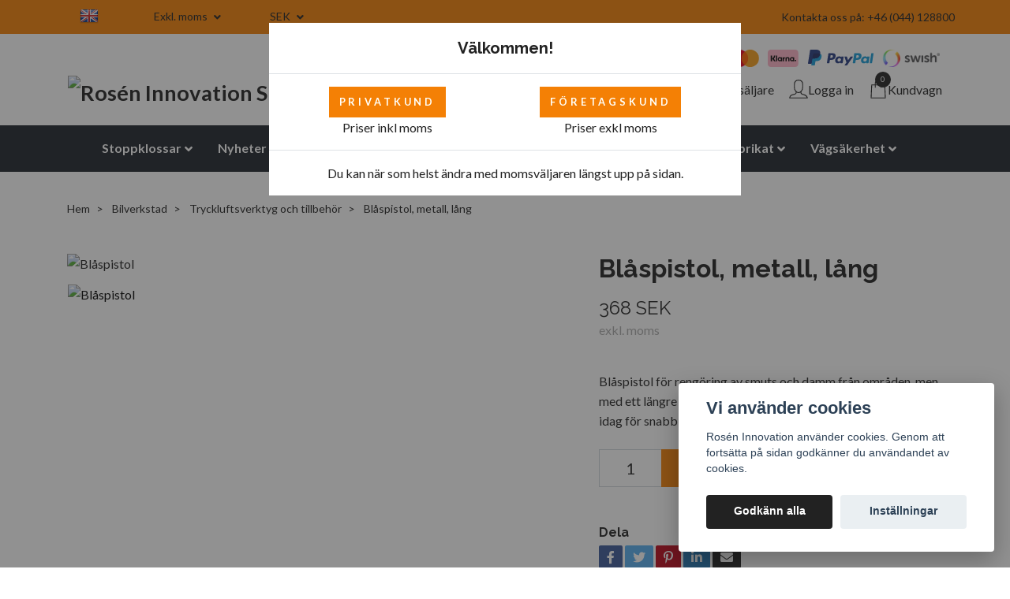

--- FILE ---
content_type: text/html; charset=utf-8
request_url: https://roseninnovation.se/bilverkstad/pneumatiska-verktyg-och-tillbehor/7164-air-blow-gun-metal-long
body_size: 28133
content:
<!DOCTYPE html>
<html class="no-javascript" lang="sv">
<head><script>var fbPixelEventId = Math.floor(Math.random() * 9000000000) + 1000000000;</script><meta property="ix:host" content="cdn.quickbutik.com/images"><meta http-equiv="Content-Type" content="text/html; charset=utf-8">
<meta name="google-site-verification" content="cdqat5q-nEEnt-mvyYboMb35s-C5AFqcVBUqUpJxoBU">
<title>Köp Online | Blåspistol | Rosen Innovation - Rosén Innovation AB</title>
<meta name="author" content="Quickbutik">
<meta name="description" content="Blåspistol för rengöring av smuts och damm från områden, men med ett längre munstycke för svåråtkomliga områden. Beställ idag för snabb &amp; fri frakt!">
<meta property="og:description" content="Blåspistol för rengöring av smuts och damm från områden, men med ett längre munstycke för svåråtkomliga områden. Beställ idag för snabb &amp; fri frakt!">
<meta property="og:title" content="Köp Online | Blåspistol | Rosen Innovation - Rosén Innovation AB">
<meta property="og:url" content="https://roseninnovation.se/bilverkstad/pneumatiska-verktyg-och-tillbehor/7164-air-blow-gun-metal-long">
<meta property="og:site_name" content="Rosén Innovation SE">
<meta property="og:type" content="website">
<meta property="og:image" content="https://cdn.quickbutik.com/images/19641j/products/165762642562c585ab6ab24.png">
<meta property="twitter:card" content="summary">
<meta property="twitter:title" content="Rosén Innovation SE">
<meta property="twitter:description" content="Blåspistol för rengöring av smuts och damm från områden, men med ett längre munstycke för svåråtkomliga områden. Beställ idag för snabb &amp; fri frakt!">
<meta property="twitter:image" content="https://cdn.quickbutik.com/images/19641j/products/165762642562c585ab6ab24.png">
<meta name="viewport" content="width=device-width, initial-scale=1, maximum-scale=1">
<script>document.documentElement.classList.remove('no-javascript');</script><!-- Vendor Assets --><link rel="stylesheet" href="https://use.fontawesome.com/releases/v5.10.0/css/all.css">
<link href="https://storage.quickbutik.com/stores/19641j/templates/nova-86/css/assets.min.css?46510" rel="stylesheet">
<!-- Theme Stylesheet --><link href="https://storage.quickbutik.com/stores/19641j/templates/nova-86/css/theme-main.css?46510" rel="stylesheet">
<link href="https://storage.quickbutik.com/stores/19641j/templates/nova-86/css/theme-sub.css?46510" rel="stylesheet">
<link href="https://storage.quickbutik.com/stores/19641j/templates/nova-86/css/custom.css?46510" rel="stylesheet">
<!-- Google Fonts --><link href="//fonts.googleapis.com/css?family=Lato:400,700%7CRaleway:400,700" rel="stylesheet" type="text/css"  media="all" /><!-- Favicon--><link rel="icon" type="image/png" href="https://cdn.quickbutik.com/images/19641j/templates/nova-86/assets/favicon.png?s=46510&auto=format">
<link rel="canonical" href="https://roseninnovation.se/bilverkstad/pneumatiska-verktyg-och-tillbehor/7164-air-blow-gun-metal-long">
<!-- Tweaks for older IEs--><!--[if lt IE 9]>
      <script src="https://oss.maxcdn.com/html5shiv/3.7.3/html5shiv.min.js"></script>
      <script src="https://oss.maxcdn.com/respond/1.4.2/respond.min.js"></script
    ><![endif]-->	<!-- Google tag (gtag.js) -->
<script async src="https://www.googletagmanager.com/gtag/js?id=G-41HHWNWH52"></script>
<script>
  window.dataLayer = window.dataLayer || [];
  function gtag(){dataLayer.push(arguments);}
  gtag('js', new Date());

  gtag('config', 'G-41HHWNWH52');
</script>
<!-- Google Tag Manager -->
<script>(function(w,d,s,l,i){w[l]=w[l]||[];w[l].push({'gtm.start':
new Date().getTime(),event:'gtm.js'});var f=d.getElementsByTagName(s)[0],
j=d.createElement(s),dl=l!='dataLayer'?'&l='+l:'';j.async=true;j.src=
'https://www.googletagmanager.com/gtm.js?id='+i+dl;f.parentNode.insertBefore(j,f);
})(window,document,'script','dataLayer','GTM-K5JMTM4');</script>
<!-- End Google Tag Manager -->
<script type="text/javascript" src="//widget.trustpilot.com/bootstrap/v5/tp.widget.bootstrap.min.js"></script>
<meta name="facebook-domain-verification" content="kxefyxqu7adjqcf06r29qacmo3e6ks" />
<!-- Hotjar Tracking Code for roseninnovation.se -->
<script>
    (function(h,o,t,j,a,r){
        h.hj=h.hj||function(){(h.hj.q=h.hj.q||[]).push(arguments)};
        h._hjSettings={hjid:2403254,hjsv:6};
        a=o.getElementsByTagName('head')[0];
        r=o.createElement('script');r.async=1;
        r.src=t+h._hjSettings.hjid+j+h._hjSettings.hjsv;
        a.appendChild(r);
    })(window,document,'https://static.hotjar.com/c/hotjar-','.js?sv=');
</script>

<!-- Global site tag (gtag.js) - Google Ads: 739986285 --> <script async src="https://www.googletagmanager.com/gtag/js?id=AW-739986285"></script> <script> window.dataLayer = window.dataLayer || []; function gtag(){dataLayer.push(arguments);} gtag('js', new Date()); gtag('config', 'AW-739986285'); </script>

<meta name="google-site-verification" content="6B_Gimfu-XOmtu_vMI3YQGUdEZy42RXpaZLBc4qe35M" />
<style>.hide { display: none; }</style>
<script type="text/javascript" defer>document.addEventListener('DOMContentLoaded', () => {
    document.body.setAttribute('data-qb-page', 'product');
});</script><script src="/assets/shopassets/cookieconsent/cookieconsent.js?v=230"></script>
<style>
    :root {
        --cc-btn-primary-bg: #222222 !important;
        --cc-btn-primary-text: #fff !important;
        --cc-btn-primary-hover-bg: #222222 !important;
        --cc-btn-primary-hover-text: #fff !important;
    }
</style>
<style>
    html.force--consent,
    html.force--consent body{
        height: auto!important;
        width: 100vw!important;
    }
</style>

    <script type="text/javascript">
    var qb_cookieconsent = initCookieConsent();
    var qb_cookieconsent_blocks = [{"title":"Vi anv\u00e4nder cookies","description":"Ros\u00e9n Innovation anv\u00e4nder cookies. Genom att forts\u00e4tta p\u00e5 sidan godk\u00e4nner du anv\u00e4ndandet av cookies."},{"title":"N\u00f6dv\u00e4ndiga cookies *","description":"Dessa cookies \u00e4r n\u00f6dv\u00e4ndiga f\u00f6r att butiken ska fungera korrekt och g\u00e5r inte att st\u00e4nga av utan att beh\u00f6va l\u00e4mna denna webbplats. De anv\u00e4nds f\u00f6r att funktionalitet som t.ex. varukorg, skapa ett konto och annat ska fungera korrekt.","toggle":{"value":"basic","enabled":true,"readonly":true}},{"title":"Statistik och prestanda","description":"Dessa cookies g\u00f6r att vi kan r\u00e4kna bes\u00f6k och trafik och d\u00e4rmed ta reda p\u00e5 saker som vilka sidor som \u00e4r mest popul\u00e4ra och hur bes\u00f6karna r\u00f6r sig p\u00e5 v\u00e5r webbplats. All information som samlas in genom dessa cookies \u00e4r sammanst\u00e4lld, vilket inneb\u00e4r att den \u00e4r anonym. Om du inte till\u00e5ter dessa cookies kan vi inte ge dig en lika skr\u00e4ddarsydd upplevelse.","toggle":{"value":"analytics","enabled":false,"readonly":false},"cookie_table":[{"col1":"_ga","col2":"google.com","col3":"2 years","col4":"Google Analytics"},{"col1":"_gat","col2":"google.com","col3":"1 minute","col4":"Google Analytics"},{"col1":"_gid","col2":"google.com","col3":"1 day","col4":"Google Analytics"}]},{"title":"Marknadsf\u00f6ring","description":"Dessa cookies st\u00e4lls in via v\u00e5r webbplats av v\u00e5ra annonseringspartner f\u00f6r att skapa en profil f\u00f6r dina intressen och visa relevanta annonser p\u00e5 andra webbplatser. De lagrar inte direkt personlig information men kan identifiera din webbl\u00e4sare och internetenhet. Om du inte till\u00e5ter dessa cookies kommer du att uppleva mindre riktad reklam.","toggle":{"value":"marketing","enabled":false,"readonly":false}}];
</script>
    <!-- Google Tag Manager -->
    <script>
    window.dataLayer = window.dataLayer || [];

    // Set default consent state
    dataLayer.push({
        'event': 'default_consent',
        'consent': {
            'analytics_storage': 'denied',
            'ad_storage': 'denied',
            'ad_user_data': 'denied',
            'ad_personalization': 'denied',
            'wait_for_update': 500
        }
    });

    // Check for existing consent on page load
    if (typeof qb_cookieconsent !== 'undefined') {
        const getConsentLevel = (category) => qb_cookieconsent.allowedCategory(category) ? 'granted' : 'denied';

        dataLayer.push({
            'event': 'update_consent',
            'consent': {
                'analytics_storage': getConsentLevel('analytics'),
                'ad_storage': getConsentLevel('marketing'),
                'ad_user_data': getConsentLevel('marketing'),
                'ad_personalization': getConsentLevel('marketing')
            }
        });
    }

    // Initialize GTM
    (function(w,d,s,l,i){w[l]=w[l]||[];w[l].push({'gtm.start':
    new Date().getTime(),event:'gtm.js'});var f=d.getElementsByTagName(s)[0],
    j=d.createElement(s),dl=l!='dataLayer'?'&l='+l:'';j.async=true;j.src=
    'https://www.googletagmanager.com/gtm.js?id='+i+dl;f.parentNode.insertBefore(j,f);
    })(window,document,'script','dataLayer','GTM-K5JMTM4');

    // Handle consent updates for GTM
    document.addEventListener('QB_CookieConsentAccepted', function(event) {
        const cookie = qbGetEvent(event).cookie;
        const getConsentLevel = (level) => (cookie && cookie.level && cookie.level.includes(level)) ? 'granted' : 'denied';

        dataLayer.push({
            'event': 'update_consent',
            'consent': {
                'analytics_storage': getConsentLevel('analytics'),
                'ad_storage': getConsentLevel('marketing'),
                'ad_user_data': getConsentLevel('marketing'),
                'ad_personalization': getConsentLevel('marketing')
            }
        });
    });
    </script>
    <!-- End Google Tag Manager -->

    <!-- Google Tag Manager (noscript) -->
    <noscript><iframe src="https://www.googletagmanager.com/ns.html?id=GTM-K5JMTM4"
    height="0" width="0" style="display:none;visibility:hidden"></iframe></noscript>
    <!-- End Google Tag Manager (noscript) -->
    <!-- Google Analytics 4 -->
    <script async src="https://www.googletagmanager.com/gtag/js?id=G-41HHWNWH52"></script>
    <script>
        window.dataLayer = window.dataLayer || [];
        function gtag(){dataLayer.push(arguments);}

        gtag('consent', 'default', {
            'analytics_storage': 'denied',
            'ad_storage': 'denied',
            'ad_user_data': 'denied',
            'ad_personalization': 'denied',
            'wait_for_update': 500,
        });

        const getConsentForCategory = (category) => (typeof qb_cookieconsent == 'undefined' || qb_cookieconsent.allowedCategory(category)) ? 'granted' : 'denied';

        if (typeof qb_cookieconsent == 'undefined' || qb_cookieconsent.allowedCategory('analytics') || qb_cookieconsent.allowedCategory('marketing')) {
            const analyticsConsent = getConsentForCategory('analytics');
            const marketingConsent = getConsentForCategory('marketing');

            gtag('consent', 'update', {
                'analytics_storage': analyticsConsent,
                'ad_storage': marketingConsent,
                'ad_user_data': marketingConsent,
                'ad_personalization': marketingConsent,
            });
        }

        // Handle consent updates for GA4
        document.addEventListener('QB_CookieConsentAccepted', function(event) {
            const cookie = qbGetEvent(event).cookie;
            const getConsentLevel = (level) => (cookie && cookie.level && cookie.level.includes(level)) ? 'granted' : 'denied';

            gtag('consent', 'update', {
                'analytics_storage': getConsentLevel('analytics'),
                'ad_storage': getConsentLevel('marketing'),
                'ad_user_data': getConsentLevel('marketing'),
                'ad_personalization': getConsentLevel('marketing'),
            });
        });

        gtag('js', new Date());
        gtag('config', 'G-41HHWNWH52', { 'allow_enhanced_conversions' : true } );
gtag('config', 'AW-739986285', { 'allow_enhanced_conversions' : true } );
gtag('event', 'page_view', JSON.parse('{"ecomm_pagetype":"product","ecomm_prodid":"1138","ecomm_totalvalue":368,"currency":"SEK","send_to":"AW-739986285"}'));
gtag('event', 'view_item', JSON.parse('{"currency":"SEK","value":"368","items":[{"item_name":"Blåspistol, metall, lång","item_id":"1138","price":"368","item_category":"Tryckluftsverktyg och tillbehör","item_variant":"","quantity":"1","description":"<h1><span style=&quot;font-size: 16px;&quot;><strong>Bl&aring;spistol<\/strong><\/span><\/h1><p><span style=&quot;font-size: 16px;&quot;>Luftpistol f&ouml;r reng&ouml;ring av smuts och damm fr&aring;n omr&aring;den, men med ett l&auml;ngre munstycke f&ouml;r sv&aring;r&aring;tkomliga omr&aring;den.<\/span><\/p><p><span style=&quot;font-size: 16px;&quot;><img src=&quot;https:\/\/s3.eu-west-1.amazonaws.com\/storage.quickbutik.com\/stores\/14297Z\/files\/416-BUSCHINGLogo.png&quot; style=&quot;width: 50%;&quot; class=&quot;fr-fil fr-dib&quot;><\/span><br><\/p>","image_url":"https%3A%2F%2Fcdn.quickbutik.com%2Fimages%2F19641j%2Fproducts%2F165762642562c585ab6ab24.png"}]}'));

        const gaClientIdPromise = new Promise(resolve => {
            gtag('get', 'G-41HHWNWH52', 'client_id', resolve);
        });
        const gaSessionIdPromise = new Promise(resolve => {
            gtag('get', 'G-41HHWNWH52', 'session_id', resolve);
        });

        Promise.all([gaClientIdPromise, gaSessionIdPromise]).then(([gaClientId, gaSessionId]) => {
            var checkoutButton = document.querySelector("a[href='/cart/index']");
            if (checkoutButton) {
                checkoutButton.onclick = function() {
                    var query = new URLSearchParams({
                        ...(typeof qb_cookieconsent == 'undefined' || qb_cookieconsent.allowedCategory('analytics') ? {
                            gaClientId,
                            gaSessionId,
                        } : {}),
                        consentCategories: [
                            ...(typeof qb_cookieconsent == 'undefined' || qb_cookieconsent.allowedCategory('analytics')) ? ['analytics'] : [],
                            ...(typeof qb_cookieconsent == 'undefined' || qb_cookieconsent.allowedCategory('marketing')) ? ['marketing'] : [],
                        ],
                    });
                    this.setAttribute("href", "/cart/index?" + query.toString());
                };
            }
        });
    </script>
    <!-- End Google Analytics 4 --></head>
<body>
    <header class="header">
<!-- Section: Top Bar-->
<div class="top-bar  text-sm">
  <div class="container py-2">
    <div class="row align-items-center">
      <div class="col-12 col-lg-auto">

        <ul class="row mb-0 justify-content-center justify-content-lg-start list-unstyled align-items-center">

          <!-- Component: Language Dropdown-->
          <li class="list-inline-item col-auto">
            <div class="dropdown px-3">
                <a href="https://www.roseninnovation.com/">
                  <img class="svg-icon navbar-icon w-auto" src="/assets/shopassets/flags/24/en.png"
                    alt="en Flag" />
                </a>
            </div>
        </li>

          <!-- Component: Tax Dropdown-->
          <li class="col-auto align-items-center">
            <div class="dropdown px-3">
              <a id="taxDropdown" href="#" data-toggle="dropdown" data-display="static" aria-haspopup="true"
                aria-expanded="false" class="dropdown-toggle topbar-link">
                Exkl. moms
              </a>

              <div aria-labelledby="taxDropdown" class="dropdown-menu dropdown-menu-left">
                <a class="taxlink dropdown-item" title="Priser är inkl. moms. Klicka för att växla om till exkl. moms."
                  href="?tax-reverse">
                  Inkl. moms
                </a>
              </div>

            </div>
          </li>


          <!-- Currency Dropdown-->
          <li class="list-inline-item col-auto">
            <div class="dropdown px-3 ml-0">
              <a id="currencyDropdown" href="#" data-toggle="dropdown" data-display="static" aria-haspopup="true"
                aria-expanded="false" class="dropdown-toggle topbar-link">
                SEK
              </a>
              <div class="dropdown-menu dropdown-menu-left">
                <a href="https://roseninnovation.se/bilverkstad/pneumatiska-verktyg-och-tillbehor/7164-air-blow-gun-metal-long?currency=DKK" class="dropdown-item">DKK</a>
                <a href="https://roseninnovation.se/bilverkstad/pneumatiska-verktyg-och-tillbehor/7164-air-blow-gun-metal-long?currency=NOK" class="dropdown-item">NOK</a>
                <a href="https://roseninnovation.se/bilverkstad/pneumatiska-verktyg-och-tillbehor/7164-air-blow-gun-metal-long?currency=SEK" class="dropdown-item">SEK</a>
              </div>
            </div>
          </li>
          <li class="col-auto">
          <div class="d-flex nowrap align-items-center">
            <div class="trustpilot-widget" data-locale="en-US" data-template-id="5419b6a8b0d04a076446a9ad" data-businessunit-id="5c8fda80f8cac1000103d5e3" data-style-height="24px" data-style-width="100%" data-theme="light" id="trustpilot-widget-trustbox-0"><a href="https://se.trustpilot.com/review/roseninnovation.com" target="_blank" rel="noopener">Trustpilot</a></div>
            </div>
        </li>

        </ul>

      </div>
      
      <!-- Component: Top information -->
      <div class="mt-2 mt-lg-0 col-12 col-lg d-none d-sm-flex text-center text-lg-right px-0">
        <span class="w-100">Kontakta oss på: +46 (044) 128800</span>
      </div>

    </div>
  </div>
</div>
<!-- /Section: Top Bar -->

<!-- Section: Main Header -->
<nav class="navbar-expand-lg navbar-light">
  <div class="container pt-lg-3">
    <div class="row">
    <div class="col-12 header-pay">
                       
            <div class="text-center text-lg-right">
              <img class="icon-payment px-1 col" src="/assets/shopassets/paylogos/payment-visa-blue.svg"
                alt="Payment with Visa" />
              <img class="icon-payment px-1 col"
                src="/assets/shopassets/paylogos/payment-mastercard.svg"
                alt="Payment with Mastercard in white color" />
              <img class="icon-payment px-1 col"
                src="/assets/shopassets/paylogos/payment-klarna.svg" alt="Payment with Klarna" />
              <img class="icon-payment px-1 col"
                src="/assets/shopassets/paylogos/payment-paypal-color.svg" alt="Payment with Paypal" />
              <img class="icon-payment px-1 col"
                src="/assets/shopassets/paylogos/payment-swish.png" alt="Payment with Swish" />
            </div>
           
        </div>
      <div class="navbar col-12">
        <div class="list-inline-item order-0 d-lg-none col-auto p-0">
          <a href="#" data-toggle="modal" data-target="#sidebarLeft" class="text-hover-primary">
            <svg class="svg-icon navbar-icon">
              <use xlink:href="#menu-hamburger-1"></use>
            </svg>
          </a>
        </div>
        
          <a href="https://roseninnovation.se" title="Rosén Innovation SE"
            class="navbar-brand order-1 order-lg-1 text-center text-md-left col-auto p-0">
            
            <img alt="Rosén Innovation SE" class="img-fluid img-logo"
              src="https://cdn.quickbutik.com/images/19641j/templates/nova-86/assets/logo.png?s=46510&auto=format">
          </a>
          
        <form action="/shop/search" method="get"
          class="d-lg-flex order-lg-2 d-none my-lg-0 flex-grow-1 top-searchbar text-center col-auto px-4">
          <div class="search-wrapper input-group">
            <input type="text" name="s" placeholder="Sök produkt" aria-label="Search"
              aria-describedby="button-search-desktop" class="form-control pl-3 border-0" />
            <div class="input-group-append ml-0">
              <button id="button-search-desktop" type="submit" class="btn py-0 btn-underlined border-0">
                <svg class="svg-icon navbar-icon">
                  <use xlink:href="#search-1"></use>
                </svg>
              </button>
            </div>
          </div>
        </form>
        <ul class="list-inline order-2 order-lg-3 mb-0 text-right col-auto p-0">

          <li class="list-inline-item mr-3 d-lg-inline-block d-none">
            <a href="/sidor/aterforsaljare" class="text-hover-primary position-relative d-flex align-items-center">
              <svg class="svg-icon navbar-icon">
                <use xlink:href="#quality-1"></use>
              </svg>
              <span class="color-text-base">Återförsäljare</span>
            </a>
          </li>

          <li class="list-inline-item mr-3 d-lg-inline-block d-none">
            <a href="/customer/login" class="text-hover-primary p-0 d-flex align-items-center">
              <svg class="svg-icon navbar-icon">
                <use xlink:href="#avatar-1"></use>
              </svg>
              <span
                class="color-text-base">Logga in</span>
            </a>
          </li>

          <li class="list-inline-item">
            <a href="#" data-toggle="modal" data-target="#sidebarCart"
              class="position-relative text-hover-primary d-flex align-items-center">
              <svg class="svg-icon navbar-icon">
                <use xlink:href="#shopping-bag-1"></use>
              </svg>
              <div class="navbar-icon-badge icon-count text-white primary-bg basket-count-items">0
              </div>
              <span class="d-none d-sm-inline color-text-base">Kundvagn
                </span>
            </a>
          </li>
        </ul>
      </div>
    </div>
  </div>

  <div class="navbar-bg mainmenu_font_size">
    <ul class="container navbar-nav d-none d-lg-flex mt-lg-0 py-2 justify-content-center flex-wrap">
      <li class="nav-item has-dropdown on-hover">
        <a href="/stoppklossar" aria-haspopup="true" aria-expanded="false" class="nav-link dropdown-toggle">Stoppklossar</a>

        <ul class="dropdown-menu dropdown-menu-first">



          <li><a class="dropdown-item " href="/stoppklossar/widebody-airliners">Widebody</a></li>



          <li><a class="dropdown-item " href="/stoppklossar/airliners">Trafikflygplan</a></li>



          <li><a class="dropdown-item " href="/stoppklossar/jets-gse">Jets / GSE</a></li>



          <li><a class="dropdown-item " href="/stoppklossar/helikopter">Helikopter</a></li>



          <li><a class="dropdown-item " href="/smaflygplan">Småflygplan</a></li>



          <li><a class="dropdown-item " href="/stoppklossar/reservdelar-chocks">Reservdelar</a></li>


        </ul>
      </li>
      <li class="nav-item ">
        <a href="/nyheter" title="Nyheter" class="nav-link ">Nyheter</a>
      </li>
      <li class="nav-item ">
        <a href="https://roseninnovation.se/blogg" title="Blogg" class="nav-link ">Blogg</a>
      </li>
      <li class="nav-item has-dropdown on-hover">
        <a href="/ergonomiska-stamattor" aria-haspopup="true" aria-expanded="false" class="nav-link dropdown-toggle">Mattor</a>

        <ul class="dropdown-menu dropdown-menu-first">



          <li class="dropdown-submenu position-relative">
            <a id="categoryDropdown187" href="#" data-toggle="dropdown" aria-haspopup="true" aria-expanded="false"
              class="dropdown-item dropdown-toggle" data-display="static">Ergonomiska ståmattor</a>

            <ul aria-labelledby="categoryDropdown187"
              class="dropdown-menu dropdown-menu-alignright">
              <li><a href="/ergonomiska-stamattor/entremattor" class=" dropdown-item">Entrématta</a></li>
              <li><a href="/ergonomiska-stamattor/ergonomiska-mattor-entremattor-gummi" class=" dropdown-item">Entrématta - Gummi</a></li>
              <li><a href="/ergonomiska-stamattor/vatrums-mattor" class=" dropdown-item">Våtrum</a></li>
              <li><a href="/ergonomiska-stamattor/klibbmatta" class=" dropdown-item">Klibbmatta</a></li>
              <li><a href="/ergonomiska-stamattor/ergonomisk-matta-hemma" class=" dropdown-item">Hemmet</a></li>
              <li><a href="/ergonomiska-stamattor/ergonomisk-ballansplatta" class=" dropdown-item">Balansplatta </a></li>
              <li><a href="/ergonomiska-stamattor/mattor-for-industri" class=" dropdown-item">Industrimattor</a></li>
              <li><a href="/ergonomiska-stamattor/lager-butik" class=" dropdown-item">Butik och Lager</a></li>
              <li><a href="/ergonomiska-stamattor/mattor-for-kontor" class=" dropdown-item">Kontor/Offentliga miljöer</a></li>
              <li><a href="/ergonomiska-stamattor/mattor-for-frisor-barberare" class=" dropdown-item">Frisör</a></li>
              <li><a href="/ergonomiska-stamattor/mattor-for-svetsning" class=" dropdown-item">Svetsning</a></li>
            </ul>
          </li>




          <li><a class="dropdown-item " href="/ergonomiska-stamattor/gummimatta">Gummidukar/gummimattor</a></li>



          <li><a class="dropdown-item " href="/ergonomiska-stamattor/fitnessmattor">Pusselmatta/fitnessmatta</a></li>



          <li><a class="dropdown-item " href="/ergonomiska-stamattor/varmemattor">Värmemattor</a></li>



          <li class="dropdown-submenu position-relative">
            <a id="categoryDropdown203" href="#" data-toggle="dropdown" aria-haspopup="true" aria-expanded="false"
              class="dropdown-item dropdown-toggle" data-display="static">Stallmattor</a>

            <ul aria-labelledby="categoryDropdown203"
              class="dropdown-menu dropdown-menu-alignright">
              <li><a href="/stallmattor/stallmattor-hast" class=" dropdown-item">För Hästar</a></li>
              <li><a href="/stallmattor/stallmattor-kor" class=" dropdown-item">För Kor</a></li>
            </ul>
          </li>



        </ul>
      </li>
      <li class="nav-item has-dropdown on-hover">
        <a href="/bilverkstad" aria-haspopup="true" aria-expanded="false" class="nav-link dropdown-toggle">Bilverkstad</a>

        <ul class="dropdown-menu dropdown-menu-first">



          <li class="dropdown-submenu position-relative">
            <a id="categoryDropdown139" href="#" data-toggle="dropdown" aria-haspopup="true" aria-expanded="false"
              class="dropdown-item dropdown-toggle" data-display="static">Garage och bensinstationer</a>

            <ul aria-labelledby="categoryDropdown139"
              class="dropdown-menu dropdown-menu-alignright">
              <li><a href="/bilverkstad/utrustning/pafyllningssystem" class=" dropdown-item">Påfyllningssystem</a></li>
              <li><a href="/bilverkstad/utrustning/fatpumpar" class=" dropdown-item">Fatpumpar</a></li>
              <li><a href="/bilverkstad/utrustning/trattar" class=" dropdown-item">Trattar</a></li>
              <li><a href="/bilverkstad/utrustning/oljesamlare" class=" dropdown-item">Oljesamlare</a></li>
              <li><a href="/bilverkstad/utrustning/matkannor" class=" dropdown-item">Mätkannor</a></li>
              <li><a href="/bilverkstad/utrustning/vattenkannor-hinkar-och-tillbehor" class=" dropdown-item">Vattenkannor, hinkar och tillbehör</a></li>
              <li><a href="/bilverkstad/utrustning/avgassugare-och-tillbehor" class=" dropdown-item">Avgassugare och tillbehör</a></li>
              <li><a href="/bilverkstad/utrustning/bensinstations-serviceforemal" class=" dropdown-item">Bensinstations serviceföremål</a></li>
              <li><a href="/bilverkstad/utrustning/samskinnsmanglar" class=" dropdown-item">Sämskinnsmanglar</a></li>
              <li><a href="/bilverkstad/utrustning/bromsluftare" class=" dropdown-item">Bromsluftare</a></li>
              <li><a href="/bilverkstad/utrustning/adapter-for-bromsluftare" class=" dropdown-item">Adapter för bromsluftare</a></li>
              <li><a href="/bilverkstad/utrustning/oljeuppsamlare-och-vakuumpumpar" class=" dropdown-item">Oljeuppsamlare och vakuumpumpar</a></li>
            </ul>
          </li>




          <li class="dropdown-submenu position-relative">
            <a id="categoryDropdown107" href="#" data-toggle="dropdown" aria-haspopup="true" aria-expanded="false"
              class="dropdown-item dropdown-toggle" data-display="static">Tryckluftsverktyg och tillbehör</a>

            <ul aria-labelledby="categoryDropdown107"
              class="dropdown-menu dropdown-menu-alignright">
              <li><a href="/bilverkstad/pneumatiska-verktyg-och-tillbehor/slanghallare" class=" dropdown-item">Slanghållare</a></li>
              <li><a href="/bilverkstad/pneumatiska-verktyg-och-tillbehor/slang-och-kabelvindor" class=" dropdown-item">Slang- och kabelvindor</a></li>
              <li><a href="/bilverkstad/pneumatiska-verktyg-och-tillbehor/tryckluftsverktyg" class=" dropdown-item">Tryckluftsverktyg</a></li>
              <li><a href="/bilverkstad/pneumatiska-verktyg-och-tillbehor/dacktryck-och-luftpafyllning" class=" dropdown-item">Däcktryck och luftpåfyllning</a></li>
            </ul>
          </li>




          <li class="dropdown-submenu position-relative">
            <a id="categoryDropdown100" href="#" data-toggle="dropdown" aria-haspopup="true" aria-expanded="false"
              class="dropdown-item dropdown-toggle" data-display="static">Lyftklossar</a>

            <ul aria-labelledby="categoryDropdown100"
              class="dropdown-menu dropdown-menu-alignright">
              <li><a href="/bilverkstad/sv-lyftklossar" class=" dropdown-item">Svarta Lättvikt Lyftklossar</a></li>
              <li><a href="/bilverkstad/greenlinelyftblock" class=" dropdown-item">Greenline 100 Lyftklossar Lättvikt</a></li>
              <li><a href="/bilverkstad/polymer-lyftklossar" class=" dropdown-item">PE Lyftblock Saxlyft</a></li>
              <li><a href="/bilverkstad/lyftblock-massiva" class=" dropdown-item">Massiva Svarta</a></li>
              <li><a href="/bilverkstad/lyftblock-massiva-recycling" class=" dropdown-item">Massiva Lyftklossar i återvunnet polyuretan</a></li>
              <li><a href="/bilverkstad/gummiklossar" class=" dropdown-item">Gummipads</a></li>
            </ul>
          </li>




          <li class="dropdown-submenu position-relative">
            <a id="categoryDropdown109" href="#" data-toggle="dropdown" aria-haspopup="true" aria-expanded="false"
              class="dropdown-item dropdown-toggle" data-display="static">Runt om batteriet</a>

            <ul aria-labelledby="categoryDropdown109"
              class="dropdown-menu dropdown-menu-alignright">
              <li><a href="/bilverkstad/runt-om-batteriet/batteritestare" class=" dropdown-item">Batteritestare</a></li>
              <li><a href="/bilverkstad/runt-om-batteriet/batteritillbehor" class=" dropdown-item">Batteritillbehör</a></li>
            </ul>
          </li>




          <li class="dropdown-submenu position-relative">
            <a id="categoryDropdown110" href="#" data-toggle="dropdown" aria-haspopup="true" aria-expanded="false"
              class="dropdown-item dropdown-toggle" data-display="static">Diagnostik och testning av motorer</a>

            <ul aria-labelledby="categoryDropdown110"
              class="dropdown-menu dropdown-menu-alignright">
              <li><a href="/bilverkstad/utrustning-for-diagnostik-och-testning-av-motorer/tryckvakuumpumpar-och-tillbehor" class=" dropdown-item">Tryckvakuumpumpar och tillbehör</a></li>
              <li><a href="/bilverkstad/utrustning-for-diagnostik-och-testning-av-motorer/lackagesokare-ac" class=" dropdown-item">Läckagesökare AC</a></li>
              <li><a href="/bilverkstad/utrustning-for-diagnostik-och-testning-av-motorer/87-reservdelar" class=" dropdown-item">Reservdelar</a></li>
              <li><a href="/bilverkstad/utrustning-for-diagnostik-och-testning-av-motorer/tandstallningslampor" class=" dropdown-item">Tändställningslampor</a></li>
              <li><a href="/bilverkstad/utrustning-for-diagnostik-och-testning-av-motorer/test-och-matutrustning" class=" dropdown-item">Test- och mätutrustning</a></li>
              <li><a href="/bilverkstad/utrustning-for-diagnostik-och-testning-av-motorer/bromvatsketestare" class=" dropdown-item">Bromvätsketestare</a></li>
              <li><a href="/bilverkstad/utrustning-for-diagnostik-och-testning-av-motorer/boroskop" class=" dropdown-item">Boroskop</a></li>
              <li><a href="/bilverkstad/utrustning-for-diagnostik-och-testning-av-motorer/termometrar" class=" dropdown-item">Termometrar</a></li>
              <li><a href="/bilverkstad/utrustning-for-diagnostik-och-testning-av-motorer/kompressionstestare-och-tillbehor" class=" dropdown-item">Kompressionstestare och tillbehör</a></li>
            </ul>
          </li>




          <li class="dropdown-submenu position-relative">
            <a id="categoryDropdown111" href="#" data-toggle="dropdown" aria-haspopup="true" aria-expanded="false"
              class="dropdown-item dropdown-toggle" data-display="static">Fordonselektronik</a>

            <ul aria-labelledby="categoryDropdown111"
              class="dropdown-menu dropdown-menu-alignright">
              <li><a href="/bilverkstad/fordonselektronik/stromtang" class=" dropdown-item">Strömtång</a></li>
              <li><a href="/industri" class=" dropdown-item">Industri</a></li>
              <li><a href="/bilverkstad/fordonselektronik/multimetrar" class=" dropdown-item">Multimetrar</a></li>
              <li><a href="/bilverkstad/fordonselektronik/testinstrument" class=" dropdown-item">Testinstrument</a></li>
              <li><a href="/bilverkstad/fordonselektronik/testkablar" class=" dropdown-item">Testkontakter och Testkablar</a></li>
              <li><a href="/bilverkstad/fordonselektronik/kontaktrengoring" class=" dropdown-item">Kontaktrengöring</a></li>
              <li><a href="/bilverkstad/fordonselektronik/46-tillbehor" class=" dropdown-item">Tillbehör</a></li>
            </ul>
          </li>




          <li><a class="dropdown-item " href="/bilverkstad/lyftblocksvart">Pallbockar</a></li>



          <li><a class="dropdown-item " href="/bilverkstad/verkstads-uttrustning">Liggbrädor för arbete under bilen</a></li>



          <li><a class="dropdown-item " href="/domkrafter-och-karosseri">Domkrafter och karosseri</a></li>



          <li><a class="dropdown-item " href="/bilverkstad/ramper">Påkörsramp billyftar</a></li>



          <li class="dropdown-submenu position-relative">
            <a id="categoryDropdown106" href="#" data-toggle="dropdown" aria-haspopup="true" aria-expanded="false"
              class="dropdown-item dropdown-toggle" data-display="static">Verktyg för bil</a>

            <ul aria-labelledby="categoryDropdown106"
              class="dropdown-menu dropdown-menu-alignright">
              <li><a href="/bilverkstad/specialverktyg/slipning" class=" dropdown-item">Slipning</a></li>
              <li><a href="/bilverkstad/specialverktyg/slangar-och-klammor" class=" dropdown-item">Slangar och klämmor</a></li>
              <li><a href="/bilverkstad/specialverktyg/elektronik" class=" dropdown-item">Elektronik</a></li>
              <li><a href="/bilverkstad/specialverktyg/55-motor" class=" dropdown-item">Motor</a></li>
              <li><a href="/bilverkstad/specialverktyg/belysning" class=" dropdown-item">Belysning</a></li>
              <li><a href="/bilverkstad/specialverktyg/bromsystem" class=" dropdown-item">Bromsystem</a></li>
              <li><a href="/bilverkstad/specialverktyg/22-vaxellada" class=" dropdown-item">Växellåda</a></li>
              <li><a href="/bilverkstad/specialverktyg/kaross" class=" dropdown-item">Kaross</a></li>
            </ul>
          </li>




          <li class="dropdown-submenu position-relative">
            <a id="categoryDropdown209" href="#" data-toggle="dropdown" aria-haspopup="true" aria-expanded="false"
              class="dropdown-item dropdown-toggle" data-display="static">Handverktyg</a>

            <ul aria-labelledby="categoryDropdown209"
              class="dropdown-menu dropdown-menu-alignright">
              <li><a href="/bilverkstad/handverktyg/tanger" class=" dropdown-item">Tänger</a></li>
              <li><a href="/bilverkstad/handverktyg/verktygssatser" class=" dropdown-item">Verktygssatser</a></li>
              <li><a href="/bilverkstad/handverktyg/hyls-och-insexnycklar" class=" dropdown-item">Hyls- och insexnycklar</a></li>
              <li><a href="/bilverkstad/handverktyg/skruvmejslar" class=" dropdown-item">Skruvmejslar</a></li>
            </ul>
          </li>




          <li class="dropdown-submenu position-relative">
            <a id="categoryDropdown163" href="#" data-toggle="dropdown" aria-haspopup="true" aria-expanded="false"
              class="dropdown-item dropdown-toggle" data-display="static">Hybrid- och Elfordon</a>

            <ul aria-labelledby="categoryDropdown163"
              class="dropdown-menu dropdown-menu-alignright">
              <li><a href="/bilverkstad/hybrid-el/forvaring" class=" dropdown-item">Förvaring</a></li>
              <li><a href="/bilverkstad/hybrid-el/verkstadsutrustning" class=" dropdown-item">Verkstadsutrustning</a></li>
              <li><a href="/bilverkstad/hybrid-el/sakerhet" class=" dropdown-item">Säkerhetsutrustning</a></li>
              <li><a href="/bilverkstad/hybrid-el/isolerade-verktyg" class=" dropdown-item">Isolerade verktyg</a></li>
              <li><a href="/bilverkstad/hybrid-el/elfordon" class=" dropdown-item">Specialverktyg </a></li>
              <li><a href="/bilverkstad/hybrid-el/testutrustning" class=" dropdown-item">Verktyg och testutrustning för högspänning</a></li>
              <li><a href="/bilverkstad/hybrid-el/sakerhetspaket" class=" dropdown-item">Säkerhetspaket</a></li>
            </ul>
          </li>




          <li class="dropdown-submenu position-relative">
            <a id="categoryDropdown218" href="#" data-toggle="dropdown" aria-haspopup="true" aria-expanded="false"
              class="dropdown-item dropdown-toggle" data-display="static">Cykelverktyg och tillbehör</a>

            <ul aria-labelledby="categoryDropdown218"
              class="dropdown-menu dropdown-menu-alignright">
              <li><a href="/bilverkstad/cykelverktyg/cykeltillbehor" class=" dropdown-item">Tillbehör</a></li>
              <li><a href="/bilverkstad/cykelverktyg/cykelbromsar" class=" dropdown-item">Bromsar</a></li>
              <li><a href="/bilverkstad/cykelverktyg/kassettfrihjul" class=" dropdown-item">Kassett/frihjul</a></li>
              <li><a href="/bilverkstad/cykelverktyg/kedja" class=" dropdown-item">Kedja</a></li>
              <li><a href="/bilverkstad/cykelverktyg/vevbottenfaste" class=" dropdown-item">Vev/bottenfäste</a></li>
            </ul>
          </li>




          <li class="dropdown-submenu position-relative">
            <a id="categoryDropdown172" href="#" data-toggle="dropdown" aria-haspopup="true" aria-expanded="false"
              class="dropdown-item dropdown-toggle" data-display="static">Tillbehör till motorcykel</a>

            <ul aria-labelledby="categoryDropdown172"
              class="dropdown-menu dropdown-menu-alignright">
              <li><a href="/bilverkstad/tillbehor-till-motorcykel/styrning-och-fjadring" class=" dropdown-item">Styrning och fjädring</a></li>
              <li><a href="/bilverkstad/tillbehor-till-motorcykel/bromsar" class=" dropdown-item">Bromsar</a></li>
              <li><a href="/bilverkstad/tillbehor-till-motorcykel/hjul-och-dack" class=" dropdown-item">Hjul och Däck</a></li>
              <li><a href="/bilverkstad/tillbehor-till-motorcykel/vaxellada" class=" dropdown-item">Växellåda</a></li>
              <li><a href="/bilverkstad/tillbehor-till-motorcykel/kamaxel" class=" dropdown-item">Kamaxel</a></li>
              <li><a href="/bilverkstad/tillbehor-till-motorcykel/garage-och-verkstad" class=" dropdown-item">Garage och verkstad</a></li>
              <li><a href="/bilverkstad/tillbehor-till-motorcykel/motor" class=" dropdown-item">Motor</a></li>
            </ul>
          </li>



        </ul>
      </li>
      <li class="nav-item ">
        <a href="/battillbehor" title="Båttillbehör" class="nav-link ">Båttillbehör</a>
      </li>
      <li class="nav-item has-dropdown on-hover">
        <a href="/polyuretan-halvfabrikat" aria-haspopup="true" aria-expanded="false" class="nav-link dropdown-toggle">Polyuretan halvfabrikat</a>

        <ul class="dropdown-menu dropdown-menu-first">



          <li><a class="dropdown-item " href="/polyuretan-halvfabrikat/75-polyuretanplattor">Plattor</a></li>



          <li><a class="dropdown-item " href="/polyuretan-halvfabrikat/massiv-stav-i-polyuretan">Rundstavar</a></li>



          <li><a class="dropdown-item " href="/polyuretan-halvfabrikat/massiv-fyrkantstav">Fyrkantstavar</a></li>



          <li><a class="dropdown-item " href="/polyuretan-halvfabrikat/massiv-rektangularstav">Rektangulärstavar</a></li>


        </ul>
      </li>
      <li class="nav-item has-dropdown on-hover">
        <a href="/vagsakerhet" aria-haspopup="true" aria-expanded="false" class="nav-link dropdown-toggle">Vägsäkerhet</a>

        <ul class="dropdown-menu dropdown-menu-first">



          <li><a class="dropdown-item " href="/vagsakerhet/parkeringsstopp">Parkeringsstopp</a></li>



          <li><a class="dropdown-item " href="/vagsakerhet/ovriga-element">Övriga element</a></li>



          <li><a class="dropdown-item " href="/vagsakerhet/trafikoar-refuger">Trafiköar / Refuger</a></li>



          <li><a class="dropdown-item " href="/vagsakerhet/farthinder">Farthinder</a></li>


        </ul>
      </li>
    </ul>
  </div>
</nav>
<!-- /Section: Main Header -->
</header>

<!-- Section: Main Menu -->
<div id="sidebarLeft" tabindex="-1" role="dialog" aria-hidden="true" class="modal fade modal-left">
  <div role="document" class="modal-dialog">
    <div class="modal-content">
      <div class="modal-header pb-0 border-0 d-block">
        <div class="row">
        <form action="/shop/search" method="get" class="col d-lg-flex w-100 my-lg-0 mb-2 pt-1">
          <div class="search-wrapper input-group">
            <input type="text" name="s" placeholder="Sök produkt" aria-label="Search"
              aria-describedby="button-search" class="form-control pl-3 border-0 mobile-search" />
            <div class="input-group-append ml-0">
              <button id="button-search" type="submit" class="btn py-0 btn-underlined border-0">
                <svg class="svg-icon navbar-icon">
                  <use xlink:href="#search-1"></use>
                </svg>
              </button>
            </div>
          </div>
        </form>
        <button type="button" data-dismiss="modal" aria-label="Close" class="close col-auto close-rotate">
          <svg class="svg-icon w-3rem h-3rem svg-icon-light align-middle">
            <use xlink:href="#close-1"></use>
          </svg>
        </button>
        </div>
      </div>
      <div class="modal-body pt-0">
        <div class="px-2 pb-5">

          <ul class="nav flex-column mb-5">

            <li class="nav-item dropdown">

              <a href="/stoppklossar" data-toggle="collapse" data-target="#cat52" aria-haspopup="true"
                aria-expanded="false"
                class="nav-link mobile-nav-link pl-0 mobile-dropdown-toggle dropdown-toggle">Stoppklossar</a>

              <div id="cat52" class="collapse">
                <ul class="nav flex-column ml-3">
                  <li class="nav-item">
                    <a class="nav-link mobile-nav-link pl-0 show-all" href="/stoppklossar" title="Stoppklossar">Visa alla i Stoppklossar</a>
                  </li>
                  <li class="nav-item">
                    <a href="/stoppklossar/widebody-airliners" class="nav-link mobile-nav-link pl-0 ">Widebody</a>
                  </li>

                  <li class="nav-item">
                    <a href="/stoppklossar/airliners" class="nav-link mobile-nav-link pl-0 ">Trafikflygplan</a>
                  </li>

                  <li class="nav-item">
                    <a href="/stoppklossar/jets-gse" class="nav-link mobile-nav-link pl-0 ">Jets / GSE</a>
                  </li>

                  <li class="nav-item">
                    <a href="/stoppklossar/helikopter" class="nav-link mobile-nav-link pl-0 ">Helikopter</a>
                  </li>

                  <li class="nav-item">
                    <a href="/smaflygplan" class="nav-link mobile-nav-link pl-0 ">Småflygplan</a>
                  </li>

                  <li class="nav-item">
                    <a href="/stoppklossar/reservdelar-chocks" class="nav-link mobile-nav-link pl-0 ">Reservdelar</a>
                  </li>


                </ul>
              </div>
            </li>


            <li class="nav-item ">
              <a href="/nyheter" title="Nyheter" class="nav-link mobile-nav-link pl-0">Nyheter</a>
            </li>


            <li class="nav-item ">
              <a href="https://roseninnovation.se/blogg" title="Blogg" class="nav-link mobile-nav-link pl-0">Blogg</a>
            </li>



            <li class="nav-item dropdown">

              <a href="/ergonomiska-stamattor" data-toggle="collapse" data-target="#cat184" aria-haspopup="true"
                aria-expanded="false"
                class="nav-link mobile-nav-link pl-0 mobile-dropdown-toggle dropdown-toggle">Mattor</a>

              <div id="cat184" class="collapse">
                <ul class="nav flex-column ml-3">
                  <li class="nav-item">
                    <a class="nav-link mobile-nav-link pl-0 show-all" href="/ergonomiska-stamattor" title="Mattor">Visa alla i Mattor</a>
                  </li>

                  <li class="nav-item dropdown">
                    <a href="#" data-target="#subcat187" data-toggle="collapse" aria-haspopup="true"
                      aria-expanded="false" class="nav-link pl-0 dropdown-toggle">Ergonomiska ståmattor</a>

                    <div id="subcat187" class="collapse">
                      <ul class="nav flex-column ml-3">
                        <li class="nav-item">
                          <a class="nav-link mobile-nav-link pl-0 show-all" href="/ergonomiska-stamattor"
                            title="Ergonomiska ståmattor">Visa alla i Ergonomiska ståmattor</a>
                        </li>
                        <li class="nav-item">
                          <a href="/ergonomiska-stamattor/entremattor" class="nav-link pl-0 ">Entrématta</a>
                        </li>
                        <li class="nav-item">
                          <a href="/ergonomiska-stamattor/ergonomiska-mattor-entremattor-gummi" class="nav-link pl-0 ">Entrématta - Gummi</a>
                        </li>
                        <li class="nav-item">
                          <a href="/ergonomiska-stamattor/vatrums-mattor" class="nav-link pl-0 ">Våtrum</a>
                        </li>
                        <li class="nav-item">
                          <a href="/ergonomiska-stamattor/klibbmatta" class="nav-link pl-0 ">Klibbmatta</a>
                        </li>
                        <li class="nav-item">
                          <a href="/ergonomiska-stamattor/ergonomisk-matta-hemma" class="nav-link pl-0 ">Hemmet</a>
                        </li>
                        <li class="nav-item">
                          <a href="/ergonomiska-stamattor/ergonomisk-ballansplatta" class="nav-link pl-0 ">Balansplatta </a>
                        </li>
                        <li class="nav-item">
                          <a href="/ergonomiska-stamattor/mattor-for-industri" class="nav-link pl-0 ">Industrimattor</a>
                        </li>
                        <li class="nav-item">
                          <a href="/ergonomiska-stamattor/lager-butik" class="nav-link pl-0 ">Butik och Lager</a>
                        </li>
                        <li class="nav-item">
                          <a href="/ergonomiska-stamattor/mattor-for-kontor" class="nav-link pl-0 ">Kontor/Offentliga miljöer</a>
                        </li>
                        <li class="nav-item">
                          <a href="/ergonomiska-stamattor/mattor-for-frisor-barberare" class="nav-link pl-0 ">Frisör</a>
                        </li>
                        <li class="nav-item">
                          <a href="/ergonomiska-stamattor/mattor-for-svetsning" class="nav-link pl-0 ">Svetsning</a>
                        </li>
                      </ul>
                    </div>
                  </li>

                  <li class="nav-item">
                    <a href="/ergonomiska-stamattor/gummimatta" class="nav-link mobile-nav-link pl-0 ">Gummidukar/gummimattor</a>
                  </li>

                  <li class="nav-item">
                    <a href="/ergonomiska-stamattor/fitnessmattor" class="nav-link mobile-nav-link pl-0 ">Pusselmatta/fitnessmatta</a>
                  </li>

                  <li class="nav-item">
                    <a href="/ergonomiska-stamattor/varmemattor" class="nav-link mobile-nav-link pl-0 ">Värmemattor</a>
                  </li>


                  <li class="nav-item dropdown">
                    <a href="#" data-target="#subcat203" data-toggle="collapse" aria-haspopup="true"
                      aria-expanded="false" class="nav-link pl-0 dropdown-toggle">Stallmattor</a>

                    <div id="subcat203" class="collapse">
                      <ul class="nav flex-column ml-3">
                        <li class="nav-item">
                          <a class="nav-link mobile-nav-link pl-0 show-all" href="/stallmattor"
                            title="Stallmattor">Visa alla i Stallmattor</a>
                        </li>
                        <li class="nav-item">
                          <a href="/stallmattor/stallmattor-hast" class="nav-link pl-0 ">För Hästar</a>
                        </li>
                        <li class="nav-item">
                          <a href="/stallmattor/stallmattor-kor" class="nav-link pl-0 ">För Kor</a>
                        </li>
                      </ul>
                    </div>
                  </li>


                </ul>
              </div>
            </li>



            <li class="nav-item dropdown">

              <a href="/bilverkstad" data-toggle="collapse" data-target="#cat72" aria-haspopup="true"
                aria-expanded="false"
                class="nav-link mobile-nav-link pl-0 mobile-dropdown-toggle dropdown-toggle">Bilverkstad</a>

              <div id="cat72" class="collapse">
                <ul class="nav flex-column ml-3">
                  <li class="nav-item">
                    <a class="nav-link mobile-nav-link pl-0 show-all" href="/bilverkstad" title="Bilverkstad">Visa alla i Bilverkstad</a>
                  </li>

                  <li class="nav-item dropdown">
                    <a href="#" data-target="#subcat139" data-toggle="collapse" aria-haspopup="true"
                      aria-expanded="false" class="nav-link pl-0 dropdown-toggle">Garage och bensinstationer</a>

                    <div id="subcat139" class="collapse">
                      <ul class="nav flex-column ml-3">
                        <li class="nav-item">
                          <a class="nav-link mobile-nav-link pl-0 show-all" href="/bilverkstad/utrustning"
                            title="Garage och bensinstationer">Visa alla i Garage och bensinstationer</a>
                        </li>
                        <li class="nav-item">
                          <a href="/bilverkstad/utrustning/pafyllningssystem" class="nav-link pl-0 ">Påfyllningssystem</a>
                        </li>
                        <li class="nav-item">
                          <a href="/bilverkstad/utrustning/fatpumpar" class="nav-link pl-0 ">Fatpumpar</a>
                        </li>
                        <li class="nav-item">
                          <a href="/bilverkstad/utrustning/trattar" class="nav-link pl-0 ">Trattar</a>
                        </li>
                        <li class="nav-item">
                          <a href="/bilverkstad/utrustning/oljesamlare" class="nav-link pl-0 ">Oljesamlare</a>
                        </li>
                        <li class="nav-item">
                          <a href="/bilverkstad/utrustning/matkannor" class="nav-link pl-0 ">Mätkannor</a>
                        </li>
                        <li class="nav-item">
                          <a href="/bilverkstad/utrustning/vattenkannor-hinkar-och-tillbehor" class="nav-link pl-0 ">Vattenkannor, hinkar och tillbehör</a>
                        </li>
                        <li class="nav-item">
                          <a href="/bilverkstad/utrustning/avgassugare-och-tillbehor" class="nav-link pl-0 ">Avgassugare och tillbehör</a>
                        </li>
                        <li class="nav-item">
                          <a href="/bilverkstad/utrustning/bensinstations-serviceforemal" class="nav-link pl-0 ">Bensinstations serviceföremål</a>
                        </li>
                        <li class="nav-item">
                          <a href="/bilverkstad/utrustning/samskinnsmanglar" class="nav-link pl-0 ">Sämskinnsmanglar</a>
                        </li>
                        <li class="nav-item">
                          <a href="/bilverkstad/utrustning/bromsluftare" class="nav-link pl-0 ">Bromsluftare</a>
                        </li>
                        <li class="nav-item">
                          <a href="/bilverkstad/utrustning/adapter-for-bromsluftare" class="nav-link pl-0 ">Adapter för bromsluftare</a>
                        </li>
                        <li class="nav-item">
                          <a href="/bilverkstad/utrustning/oljeuppsamlare-och-vakuumpumpar" class="nav-link pl-0 ">Oljeuppsamlare och vakuumpumpar</a>
                        </li>
                      </ul>
                    </div>
                  </li>


                  <li class="nav-item dropdown">
                    <a href="#" data-target="#subcat107" data-toggle="collapse" aria-haspopup="true"
                      aria-expanded="false" class="nav-link pl-0 dropdown-toggle">Tryckluftsverktyg och tillbehör</a>

                    <div id="subcat107" class="collapse">
                      <ul class="nav flex-column ml-3">
                        <li class="nav-item">
                          <a class="nav-link mobile-nav-link pl-0 show-all" href="/bilverkstad/pneumatiska-verktyg-och-tillbehor"
                            title="Tryckluftsverktyg och tillbehör">Visa alla i Tryckluftsverktyg och tillbehör</a>
                        </li>
                        <li class="nav-item">
                          <a href="/bilverkstad/pneumatiska-verktyg-och-tillbehor/slanghallare" class="nav-link pl-0 ">Slanghållare</a>
                        </li>
                        <li class="nav-item">
                          <a href="/bilverkstad/pneumatiska-verktyg-och-tillbehor/slang-och-kabelvindor" class="nav-link pl-0 ">Slang- och kabelvindor</a>
                        </li>
                        <li class="nav-item">
                          <a href="/bilverkstad/pneumatiska-verktyg-och-tillbehor/tryckluftsverktyg" class="nav-link pl-0 ">Tryckluftsverktyg</a>
                        </li>
                        <li class="nav-item">
                          <a href="/bilverkstad/pneumatiska-verktyg-och-tillbehor/dacktryck-och-luftpafyllning" class="nav-link pl-0 ">Däcktryck och luftpåfyllning</a>
                        </li>
                      </ul>
                    </div>
                  </li>


                  <li class="nav-item dropdown">
                    <a href="#" data-target="#subcat100" data-toggle="collapse" aria-haspopup="true"
                      aria-expanded="false" class="nav-link pl-0 dropdown-toggle">Lyftklossar</a>

                    <div id="subcat100" class="collapse">
                      <ul class="nav flex-column ml-3">
                        <li class="nav-item">
                          <a class="nav-link mobile-nav-link pl-0 show-all" href="/lyftklossar"
                            title="Lyftklossar">Visa alla i Lyftklossar</a>
                        </li>
                        <li class="nav-item">
                          <a href="/bilverkstad/sv-lyftklossar" class="nav-link pl-0 ">Svarta Lättvikt Lyftklossar</a>
                        </li>
                        <li class="nav-item">
                          <a href="/bilverkstad/greenlinelyftblock" class="nav-link pl-0 ">Greenline 100 Lyftklossar Lättvikt</a>
                        </li>
                        <li class="nav-item">
                          <a href="/bilverkstad/polymer-lyftklossar" class="nav-link pl-0 ">PE Lyftblock Saxlyft</a>
                        </li>
                        <li class="nav-item">
                          <a href="/bilverkstad/lyftblock-massiva" class="nav-link pl-0 ">Massiva Svarta</a>
                        </li>
                        <li class="nav-item">
                          <a href="/bilverkstad/lyftblock-massiva-recycling" class="nav-link pl-0 ">Massiva Lyftklossar i återvunnet polyuretan</a>
                        </li>
                        <li class="nav-item">
                          <a href="/bilverkstad/gummiklossar" class="nav-link pl-0 ">Gummipads</a>
                        </li>
                      </ul>
                    </div>
                  </li>


                  <li class="nav-item dropdown">
                    <a href="#" data-target="#subcat109" data-toggle="collapse" aria-haspopup="true"
                      aria-expanded="false" class="nav-link pl-0 dropdown-toggle">Runt om batteriet</a>

                    <div id="subcat109" class="collapse">
                      <ul class="nav flex-column ml-3">
                        <li class="nav-item">
                          <a class="nav-link mobile-nav-link pl-0 show-all" href="/bilverkstad/runt-om-batteriet"
                            title="Runt om batteriet">Visa alla i Runt om batteriet</a>
                        </li>
                        <li class="nav-item">
                          <a href="/bilverkstad/runt-om-batteriet/batteritestare" class="nav-link pl-0 ">Batteritestare</a>
                        </li>
                        <li class="nav-item">
                          <a href="/bilverkstad/runt-om-batteriet/batteritillbehor" class="nav-link pl-0 ">Batteritillbehör</a>
                        </li>
                      </ul>
                    </div>
                  </li>


                  <li class="nav-item dropdown">
                    <a href="#" data-target="#subcat110" data-toggle="collapse" aria-haspopup="true"
                      aria-expanded="false" class="nav-link pl-0 dropdown-toggle">Diagnostik och testning av motorer</a>

                    <div id="subcat110" class="collapse">
                      <ul class="nav flex-column ml-3">
                        <li class="nav-item">
                          <a class="nav-link mobile-nav-link pl-0 show-all" href="/bilverkstad/utrustning-for-diagnostik-och-testning-av-motorer"
                            title="Diagnostik och testning av motorer">Visa alla i Diagnostik och testning av motorer</a>
                        </li>
                        <li class="nav-item">
                          <a href="/bilverkstad/utrustning-for-diagnostik-och-testning-av-motorer/tryckvakuumpumpar-och-tillbehor" class="nav-link pl-0 ">Tryckvakuumpumpar och tillbehör</a>
                        </li>
                        <li class="nav-item">
                          <a href="/bilverkstad/utrustning-for-diagnostik-och-testning-av-motorer/lackagesokare-ac" class="nav-link pl-0 ">Läckagesökare AC</a>
                        </li>
                        <li class="nav-item">
                          <a href="/bilverkstad/utrustning-for-diagnostik-och-testning-av-motorer/87-reservdelar" class="nav-link pl-0 ">Reservdelar</a>
                        </li>
                        <li class="nav-item">
                          <a href="/bilverkstad/utrustning-for-diagnostik-och-testning-av-motorer/tandstallningslampor" class="nav-link pl-0 ">Tändställningslampor</a>
                        </li>
                        <li class="nav-item">
                          <a href="/bilverkstad/utrustning-for-diagnostik-och-testning-av-motorer/test-och-matutrustning" class="nav-link pl-0 ">Test- och mätutrustning</a>
                        </li>
                        <li class="nav-item">
                          <a href="/bilverkstad/utrustning-for-diagnostik-och-testning-av-motorer/bromvatsketestare" class="nav-link pl-0 ">Bromvätsketestare</a>
                        </li>
                        <li class="nav-item">
                          <a href="/bilverkstad/utrustning-for-diagnostik-och-testning-av-motorer/boroskop" class="nav-link pl-0 ">Boroskop</a>
                        </li>
                        <li class="nav-item">
                          <a href="/bilverkstad/utrustning-for-diagnostik-och-testning-av-motorer/termometrar" class="nav-link pl-0 ">Termometrar</a>
                        </li>
                        <li class="nav-item">
                          <a href="/bilverkstad/utrustning-for-diagnostik-och-testning-av-motorer/kompressionstestare-och-tillbehor" class="nav-link pl-0 ">Kompressionstestare och tillbehör</a>
                        </li>
                      </ul>
                    </div>
                  </li>


                  <li class="nav-item dropdown">
                    <a href="#" data-target="#subcat111" data-toggle="collapse" aria-haspopup="true"
                      aria-expanded="false" class="nav-link pl-0 dropdown-toggle">Fordonselektronik</a>

                    <div id="subcat111" class="collapse">
                      <ul class="nav flex-column ml-3">
                        <li class="nav-item">
                          <a class="nav-link mobile-nav-link pl-0 show-all" href="/bilverkstad/fordonselektronik"
                            title="Fordonselektronik">Visa alla i Fordonselektronik</a>
                        </li>
                        <li class="nav-item">
                          <a href="/bilverkstad/fordonselektronik/stromtang" class="nav-link pl-0 ">Strömtång</a>
                        </li>
                        <li class="nav-item">
                          <a href="/industri" class="nav-link pl-0 ">Industri</a>
                        </li>
                        <li class="nav-item">
                          <a href="/bilverkstad/fordonselektronik/multimetrar" class="nav-link pl-0 ">Multimetrar</a>
                        </li>
                        <li class="nav-item">
                          <a href="/bilverkstad/fordonselektronik/testinstrument" class="nav-link pl-0 ">Testinstrument</a>
                        </li>
                        <li class="nav-item">
                          <a href="/bilverkstad/fordonselektronik/testkablar" class="nav-link pl-0 ">Testkontakter och Testkablar</a>
                        </li>
                        <li class="nav-item">
                          <a href="/bilverkstad/fordonselektronik/kontaktrengoring" class="nav-link pl-0 ">Kontaktrengöring</a>
                        </li>
                        <li class="nav-item">
                          <a href="/bilverkstad/fordonselektronik/46-tillbehor" class="nav-link pl-0 ">Tillbehör</a>
                        </li>
                      </ul>
                    </div>
                  </li>

                  <li class="nav-item">
                    <a href="/bilverkstad/lyftblocksvart" class="nav-link mobile-nav-link pl-0 ">Pallbockar</a>
                  </li>

                  <li class="nav-item">
                    <a href="/bilverkstad/verkstads-uttrustning" class="nav-link mobile-nav-link pl-0 ">Liggbrädor för arbete under bilen</a>
                  </li>

                  <li class="nav-item">
                    <a href="/domkrafter-och-karosseri" class="nav-link mobile-nav-link pl-0 ">Domkrafter och karosseri</a>
                  </li>

                  <li class="nav-item">
                    <a href="/bilverkstad/ramper" class="nav-link mobile-nav-link pl-0 ">Påkörsramp billyftar</a>
                  </li>


                  <li class="nav-item dropdown">
                    <a href="#" data-target="#subcat106" data-toggle="collapse" aria-haspopup="true"
                      aria-expanded="false" class="nav-link pl-0 dropdown-toggle">Verktyg för bil</a>

                    <div id="subcat106" class="collapse">
                      <ul class="nav flex-column ml-3">
                        <li class="nav-item">
                          <a class="nav-link mobile-nav-link pl-0 show-all" href="/bilverkstad/specialverktyg"
                            title="Verktyg för bil">Visa alla i Verktyg för bil</a>
                        </li>
                        <li class="nav-item">
                          <a href="/bilverkstad/specialverktyg/slipning" class="nav-link pl-0 ">Slipning</a>
                        </li>
                        <li class="nav-item">
                          <a href="/bilverkstad/specialverktyg/slangar-och-klammor" class="nav-link pl-0 ">Slangar och klämmor</a>
                        </li>
                        <li class="nav-item">
                          <a href="/bilverkstad/specialverktyg/elektronik" class="nav-link pl-0 ">Elektronik</a>
                        </li>
                        <li class="nav-item">
                          <a href="/bilverkstad/specialverktyg/55-motor" class="nav-link pl-0 ">Motor</a>
                        </li>
                        <li class="nav-item">
                          <a href="/bilverkstad/specialverktyg/belysning" class="nav-link pl-0 ">Belysning</a>
                        </li>
                        <li class="nav-item">
                          <a href="/bilverkstad/specialverktyg/bromsystem" class="nav-link pl-0 ">Bromsystem</a>
                        </li>
                        <li class="nav-item">
                          <a href="/bilverkstad/specialverktyg/22-vaxellada" class="nav-link pl-0 ">Växellåda</a>
                        </li>
                        <li class="nav-item">
                          <a href="/bilverkstad/specialverktyg/kaross" class="nav-link pl-0 ">Kaross</a>
                        </li>
                      </ul>
                    </div>
                  </li>


                  <li class="nav-item dropdown">
                    <a href="#" data-target="#subcat209" data-toggle="collapse" aria-haspopup="true"
                      aria-expanded="false" class="nav-link pl-0 dropdown-toggle">Handverktyg</a>

                    <div id="subcat209" class="collapse">
                      <ul class="nav flex-column ml-3">
                        <li class="nav-item">
                          <a class="nav-link mobile-nav-link pl-0 show-all" href="/bilverkstad/handverktyg"
                            title="Handverktyg">Visa alla i Handverktyg</a>
                        </li>
                        <li class="nav-item">
                          <a href="/bilverkstad/handverktyg/tanger" class="nav-link pl-0 ">Tänger</a>
                        </li>
                        <li class="nav-item">
                          <a href="/bilverkstad/handverktyg/verktygssatser" class="nav-link pl-0 ">Verktygssatser</a>
                        </li>
                        <li class="nav-item">
                          <a href="/bilverkstad/handverktyg/hyls-och-insexnycklar" class="nav-link pl-0 ">Hyls- och insexnycklar</a>
                        </li>
                        <li class="nav-item">
                          <a href="/bilverkstad/handverktyg/skruvmejslar" class="nav-link pl-0 ">Skruvmejslar</a>
                        </li>
                      </ul>
                    </div>
                  </li>


                  <li class="nav-item dropdown">
                    <a href="#" data-target="#subcat163" data-toggle="collapse" aria-haspopup="true"
                      aria-expanded="false" class="nav-link pl-0 dropdown-toggle">Hybrid- och Elfordon</a>

                    <div id="subcat163" class="collapse">
                      <ul class="nav flex-column ml-3">
                        <li class="nav-item">
                          <a class="nav-link mobile-nav-link pl-0 show-all" href="/bilverkstad/hybrid-el"
                            title="Hybrid- och Elfordon">Visa alla i Hybrid- och Elfordon</a>
                        </li>
                        <li class="nav-item">
                          <a href="/bilverkstad/hybrid-el/forvaring" class="nav-link pl-0 ">Förvaring</a>
                        </li>
                        <li class="nav-item">
                          <a href="/bilverkstad/hybrid-el/verkstadsutrustning" class="nav-link pl-0 ">Verkstadsutrustning</a>
                        </li>
                        <li class="nav-item">
                          <a href="/bilverkstad/hybrid-el/sakerhet" class="nav-link pl-0 ">Säkerhetsutrustning</a>
                        </li>
                        <li class="nav-item">
                          <a href="/bilverkstad/hybrid-el/isolerade-verktyg" class="nav-link pl-0 ">Isolerade verktyg</a>
                        </li>
                        <li class="nav-item">
                          <a href="/bilverkstad/hybrid-el/elfordon" class="nav-link pl-0 ">Specialverktyg </a>
                        </li>
                        <li class="nav-item">
                          <a href="/bilverkstad/hybrid-el/testutrustning" class="nav-link pl-0 ">Verktyg och testutrustning för högspänning</a>
                        </li>
                        <li class="nav-item">
                          <a href="/bilverkstad/hybrid-el/sakerhetspaket" class="nav-link pl-0 ">Säkerhetspaket</a>
                        </li>
                      </ul>
                    </div>
                  </li>


                  <li class="nav-item dropdown">
                    <a href="#" data-target="#subcat218" data-toggle="collapse" aria-haspopup="true"
                      aria-expanded="false" class="nav-link pl-0 dropdown-toggle">Cykelverktyg och tillbehör</a>

                    <div id="subcat218" class="collapse">
                      <ul class="nav flex-column ml-3">
                        <li class="nav-item">
                          <a class="nav-link mobile-nav-link pl-0 show-all" href="/bilverkstad/cykelverktyg"
                            title="Cykelverktyg och tillbehör">Visa alla i Cykelverktyg och tillbehör</a>
                        </li>
                        <li class="nav-item">
                          <a href="/bilverkstad/cykelverktyg/cykeltillbehor" class="nav-link pl-0 ">Tillbehör</a>
                        </li>
                        <li class="nav-item">
                          <a href="/bilverkstad/cykelverktyg/cykelbromsar" class="nav-link pl-0 ">Bromsar</a>
                        </li>
                        <li class="nav-item">
                          <a href="/bilverkstad/cykelverktyg/kassettfrihjul" class="nav-link pl-0 ">Kassett/frihjul</a>
                        </li>
                        <li class="nav-item">
                          <a href="/bilverkstad/cykelverktyg/kedja" class="nav-link pl-0 ">Kedja</a>
                        </li>
                        <li class="nav-item">
                          <a href="/bilverkstad/cykelverktyg/vevbottenfaste" class="nav-link pl-0 ">Vev/bottenfäste</a>
                        </li>
                      </ul>
                    </div>
                  </li>


                  <li class="nav-item dropdown">
                    <a href="#" data-target="#subcat172" data-toggle="collapse" aria-haspopup="true"
                      aria-expanded="false" class="nav-link pl-0 dropdown-toggle">Tillbehör till motorcykel</a>

                    <div id="subcat172" class="collapse">
                      <ul class="nav flex-column ml-3">
                        <li class="nav-item">
                          <a class="nav-link mobile-nav-link pl-0 show-all" href="/bilverkstad/tillbehor-till-motorcykel"
                            title="Tillbehör till motorcykel">Visa alla i Tillbehör till motorcykel</a>
                        </li>
                        <li class="nav-item">
                          <a href="/bilverkstad/tillbehor-till-motorcykel/styrning-och-fjadring" class="nav-link pl-0 ">Styrning och fjädring</a>
                        </li>
                        <li class="nav-item">
                          <a href="/bilverkstad/tillbehor-till-motorcykel/bromsar" class="nav-link pl-0 ">Bromsar</a>
                        </li>
                        <li class="nav-item">
                          <a href="/bilverkstad/tillbehor-till-motorcykel/hjul-och-dack" class="nav-link pl-0 ">Hjul och Däck</a>
                        </li>
                        <li class="nav-item">
                          <a href="/bilverkstad/tillbehor-till-motorcykel/vaxellada" class="nav-link pl-0 ">Växellåda</a>
                        </li>
                        <li class="nav-item">
                          <a href="/bilverkstad/tillbehor-till-motorcykel/kamaxel" class="nav-link pl-0 ">Kamaxel</a>
                        </li>
                        <li class="nav-item">
                          <a href="/bilverkstad/tillbehor-till-motorcykel/garage-och-verkstad" class="nav-link pl-0 ">Garage och verkstad</a>
                        </li>
                        <li class="nav-item">
                          <a href="/bilverkstad/tillbehor-till-motorcykel/motor" class="nav-link pl-0 ">Motor</a>
                        </li>
                      </ul>
                    </div>
                  </li>


                </ul>
              </div>
            </li>


            <li class="nav-item ">
              <a href="/battillbehor" title="Båttillbehör" class="nav-link mobile-nav-link pl-0">Båttillbehör</a>
            </li>



            <li class="nav-item dropdown">

              <a href="/polyuretan-halvfabrikat" data-toggle="collapse" data-target="#cat80" aria-haspopup="true"
                aria-expanded="false"
                class="nav-link mobile-nav-link pl-0 mobile-dropdown-toggle dropdown-toggle">Polyuretan halvfabrikat</a>

              <div id="cat80" class="collapse">
                <ul class="nav flex-column ml-3">
                  <li class="nav-item">
                    <a class="nav-link mobile-nav-link pl-0 show-all" href="/polyuretan-halvfabrikat" title="Polyuretan halvfabrikat">Visa alla i Polyuretan halvfabrikat</a>
                  </li>
                  <li class="nav-item">
                    <a href="/polyuretan-halvfabrikat/75-polyuretanplattor" class="nav-link mobile-nav-link pl-0 ">Plattor</a>
                  </li>

                  <li class="nav-item">
                    <a href="/polyuretan-halvfabrikat/massiv-stav-i-polyuretan" class="nav-link mobile-nav-link pl-0 ">Rundstavar</a>
                  </li>

                  <li class="nav-item">
                    <a href="/polyuretan-halvfabrikat/massiv-fyrkantstav" class="nav-link mobile-nav-link pl-0 ">Fyrkantstavar</a>
                  </li>

                  <li class="nav-item">
                    <a href="/polyuretan-halvfabrikat/massiv-rektangularstav" class="nav-link mobile-nav-link pl-0 ">Rektangulärstavar</a>
                  </li>


                </ul>
              </div>
            </li>



            <li class="nav-item dropdown">

              <a href="/vagsakerhet" data-toggle="collapse" data-target="#cat93" aria-haspopup="true"
                aria-expanded="false"
                class="nav-link mobile-nav-link pl-0 mobile-dropdown-toggle dropdown-toggle">Vägsäkerhet</a>

              <div id="cat93" class="collapse">
                <ul class="nav flex-column ml-3">
                  <li class="nav-item">
                    <a class="nav-link mobile-nav-link pl-0 show-all" href="/vagsakerhet" title="Vägsäkerhet">Visa alla i Vägsäkerhet</a>
                  </li>
                  <li class="nav-item">
                    <a href="/vagsakerhet/parkeringsstopp" class="nav-link mobile-nav-link pl-0 ">Parkeringsstopp</a>
                  </li>

                  <li class="nav-item">
                    <a href="/vagsakerhet/ovriga-element" class="nav-link mobile-nav-link pl-0 ">Övriga element</a>
                  </li>

                  <li class="nav-item">
                    <a href="/vagsakerhet/trafikoar-refuger" class="nav-link mobile-nav-link pl-0 ">Trafiköar / Refuger</a>
                  </li>

                  <li class="nav-item">
                    <a href="/vagsakerhet/farthinder" class="nav-link mobile-nav-link pl-0 ">Farthinder</a>
                  </li>


                </ul>
              </div>
            </li>



            <li class="nav-item">
              <a href="/shop/wishlist" class="text-hover-primary position-relative d-flex align-items-center">
                <svg class="svg-icon navbar-icon">
                  <use xlink:href="#heart-1"></use>
                </svg>
                <span class="nav-link pl-0">Önskelistan</span>
              </a>
            </li>
            
            <li class="nav-item">
              <a href="/sidor/aterforsaljare" class="text-hover-primary position-relative d-flex align-items-center">
                <svg class="svg-icon navbar-icon">
                  <use xlink:href="#quality-1"></use>
                </svg>
                <span class="nav-link pl-0">Återförsäljare</span>
              </a>
            </li>
            
            <li class="nav-item">
              <a href="/customer/login" class="text-hover-primary p-0 d-flex align-items-center">
                <svg class="svg-icon navbar-icon">
                  <use xlink:href="#avatar-1"></use>
                </svg>
                <span
                  class="nav-link pl-0">Logga in</span>
              </a>
            </li>

          </ul>
        </div>
      </div>
    </div>
  </div>
</div>
<!-- /Section: Main Menu --><!-- Sidebar Cart Modal-->
<div id="sidebarCart" tabindex="-1" role="dialog" class="modal fade modal-right cart-sidebar">
  <div role="document" class="modal-dialog">
    <div class="modal-content sidebar-cart-content">
      <div class="modal-header pb-0 border-0">
        <h3 class="ml-3 color-text-base">Varukorg</h3>
        <button type="button" data-dismiss="modal" aria-label="Stäng"
          class="close modal-close close-rotate">
          <svg class="svg-icon w-3rem h-3rem svg-icon-light align-middle">
            <use xlink:href="#close-1"></use>
          </svg>
        </button>
      </div>
      <div class="modal-body sidebar-cart-body">
        <!-- Empty cart snippet-->
        <!-- In case of empty cart - display this snippet + remove .d-none-->
        <div class="qs-cart-empty  text-center mb-5">
          <svg class="svg-icon w-3rem h-3rem svg-icon-light mb-4 opacity-7">
            <use xlink:href="#retail-bag-1"></use>
          </svg>
          <p>Din varukorg är tom, men det behöver den inte vara.</p>
        </div>

        <!-- Empty cart snippet end-->
        <div class="sidebar-cart-product-wrapper qs-cart-update">

          <div id="cartitem-clone" class="navbar-cart-product clone hide">
            <input type="hidden" class="navbar-cart-product-id" value="" />
            <div class="d-flex align-items-center">
              <a class="navbar-cart-product-url pr-2" href="#">
                <img src="#" alt="" class="navbar-cart-product-image img-fluid navbar-cart-product-image" />
              </a>
              <div class="flex-grow-1">
                <a href="#" class="navbar-cart-product-link color-text-base link-animated"></a>
                <strong class="navbar-cart-product-price product-price d-block text-sm"></strong>
                <div class="d-flex max-w-100px">
                  <div class="btn btn-items btn-items-decrease text-center">-</div>
                  <input type="text" value="1" class="navbar-cart-product-qty form-control text-center input-items" />
                  <div class="btn btn-items btn-items-increase text-center">+</div>
                </div>
              </div>
              <button class="qs-cart-delete btn" data-pid="">
                <svg class="svg-icon sidebar-cart-icon color-text-base opacity-7">
                  <use xlink:href="#bin-1"></use>
                </svg>
              </button>
            </div>
          </div>


        </div>
      </div>
      <div class="modal-footer sidebar-cart-footer shadow color-text-base">
        <div class="w-100">
          <h5 class="mb-4">
            Total summa <span class="vat-stat"> exkl. moms</span> : <span
              class="float-right navbar-cart-totals">0,00 SEK</span>
            <a href="/cart/index"
              class="navbar-checkout-btn border-0 mb-3 btn btn-dark btn-block disabled">Till kassan</a>
            <a href="#" data-dismiss="modal" class="btn btn-block color-text-base">Fortsätt att handla</a>
          </h5>

        </div>
      </div>
    </div>
  </div>
</div><div class="top-padding"></div>

    <div class="container pt-0 pt-lg-4">
            <!-- Sidebar-->
            <nav class="breadcrumb p-0" aria-label="breadcrumbs mb-0"><ul class="breadcrumb mb-0">
<li class="breadcrumb-item ">
<a href="/" title="Hem">Hem</a>
</li>
<li class="breadcrumb-item ">
<a href="/bilverkstad" title="Bilverkstad">Bilverkstad</a>
</li>
<li class="breadcrumb-item ">
<a href="/bilverkstad/pneumatiska-verktyg-och-tillbehor" title="Tryckluftsverktyg och tillbehör">Tryckluftsverktyg och tillbehör</a>
</li>
<li class="breadcrumb-item active">
Blåspistol, metall, lång
</li>
</ul></nav>
</div>
    <!-- Main Product Detail Content -->
<section class="container py-0 py-lg-4">
  <article id="product" itemscope itemtype="http://schema.org/Product">
    <div class="row">
      <div class="col-lg-7 order-1">
        <div class="detail-carousel">
          <div id="detailSlider" class="swiper-container detail-slider photoswipe-gallery">
            <!-- Additional required wrapper-->
            <div class="swiper-wrapper">

              <!-- Slides-->
              <div class="swiper-slide qs-product-image2462" data-thumb="https://cdn.quickbutik.com/images/19641j/products/165762642562c585ab6ab24.png">
                <a href="https://cdn.quickbutik.com/images/19641j/products/165762642562c585ab6ab24.png"
                  data-caption="Blåspistol"
                  data-toggle="photoswipe" data-width="1200" data-height="1200" class="btn btn-photoswipe">
                  <svg class="svg-icon svg-icon-heavy">
                    <use xlink:href="#expand-1"></use>
                  </svg></a>
                <div 
                  data-image="https://cdn.quickbutik.com/images/19641j/products/165762642562c585ab6ab24.png?auto=format">
                  <img src="https://cdn.quickbutik.com/images/19641j/products/165762642562c585ab6ab24.png?auto=format"
                    alt="Blåspistol"
                    class="img-fluid " />
                </div>
              </div>
            </div>
          </div>

          <meta itemprop="image" content="https://cdn.quickbutik.com/images/19641j/products/165762642562c585ab6ab24.png">
        </div>
        <div data-swiper="#detailSlider" class="swiper-thumbs">
          <button class="swiper-thumb-item detail-thumb-item mb-3 active qs-product-image2462"
            data-thumb="https://cdn.quickbutik.com/images/19641j/products/165762642562c585ab6ab24.png">
            <img src="https://cdn.quickbutik.com/images/19641j/products/165762642562c585ab6ab24.png?auto=format"
              alt="Blåspistol" class="img-fluid" />
          </button>
        </div>
      </div>

      <div class="col-lg-5 pl-lg-4 order-2">
        <h1 class="h2" itemprop="name">Blåspistol, metall, lång</h1>
        
        <div class="top-rev">
        	<a href="#reviews"><div id="copy-review" class="d-inline-block"></div><span id="omdqty"></span></a>
        </div>

        <div class="d-flex flex-column flex-sm-row align-items-sm-center justify-content-sm-between mb-4">
          <ul class="list-inline mb-2 mb-sm-0">
            <li class="list-inline-item h4 font-weight-light mb-0 product-price qs-product-price w-100">
              368 SEK</li>
              <li class="list-inline-item font-weight-light vat-stat">
					<p>exkl. moms</p>
            </li>
          </ul>

          <div itemprop="offers" itemscope itemtype="http://schema.org/Offer">
            <meta itemprop="price" content="368">

            <meta itemprop="itemCondition" content="http://schema.org/NewCondition">
            <meta itemprop="priceCurrency" content="SEK">
            <link itemprop="availability"
              href="http://schema.org/InStock">
            <meta itemprop="url" content="https://roseninnovation.se/bilverkstad/pneumatiska-verktyg-och-tillbehor/7164-air-blow-gun-metal-long">
          </div>

          <meta itemprop="sku" content="7164">
          <meta itemprop="mpn" content="7164">
          <meta itemprop="brand" content="BUSCHiNG">

        </div>

        <div class="product_description product-description-wrapper">

          <p class="mb-4">
                Blåspistol för rengöring av smuts och damm från områden, men med ett längre munstycke för svåråtkomliga områden. Beställ idag för snabb & fri frakt!
          </p>

        </div>


        <form class="qs-cart form" method="post">
          <input type="hidden" class="qs-cart-pid" value="1138">
          <input type="hidden" class="qs-cart-price" value="368">



          <div class="input-group w-100 mb-4 addCart">
            <input name="qs-cart-qty"
              type="numberhidden"
              min="1" max="100" value="1" class="form-control form-control-lg detail-quantity qs-cart-qty" />
            <div class="input-group-append flex-grow-1">
              <button name="checkout" data-unavailable-txt="Varianten är inte tillgänglig." type="submit"
                class="btn product-btn-addcart btn-block qs-cart-submit qty-cart-submit">
                <i class="fa fa-shopping-cart mr-2"></i>Lägg i korgen
              </button>
            </div> 
          </div>
        </form>

        <div class="detail-option pt-4">
          <h6 class="detail-option-heading">Dela</h6>
          <ul class="list-unstyled">
            <li>
              <a href="https://www.facebook.com/sharer/sharer.php?u=https://roseninnovation.se/bilverkstad/pneumatiska-verktyg-och-tillbehor/7164-air-blow-gun-metal-long" target="_blank"
                class="text-hover-light social-share social-share-fb"><i class="fab fa-facebook-f"></i></a>
              <a href="https://twitter.com/share?text=Bl%C3%A5spistol%2C+metall%2C+l%C3%A5ng&url=https://roseninnovation.se/bilverkstad/pneumatiska-verktyg-och-tillbehor/7164-air-blow-gun-metal-long"
                target="_blank" class="text-hover-light social-share social-share-twitter"><i
                  class="fab fa-twitter"></i></a>
              <a href="https://pinterest.com/pin/create/button/?url=https://roseninnovation.se/bilverkstad/pneumatiska-verktyg-och-tillbehor/7164-air-blow-gun-metal-long&media=?auto=format&description=Bl%C3%A5spistol%2C+metall%2C+l%C3%A5ng"
                target="_blank" class="text-hover-light social-share social-share-pinterest"><i
                  class="fab fa-pinterest-p"></i></a>
              <a href="https://www.linkedin.com/shareArticle?mini=true&url=https://roseninnovation.se/bilverkstad/pneumatiska-verktyg-och-tillbehor/7164-air-blow-gun-metal-long&title=Bl%C3%A5spistol%2C+metall%2C+l%C3%A5ng&source=LinkedIn"
                target="_blank" class="text-hover-light social-share social-share-linkedin"><i
                  class="fab fa-linkedin-in"></i></a>
              <a href="/cdn-cgi/l/email-protection#0b34787e69616e687f3649672e48382e4a3e787b62787f64672e394820666e7f6a67672e394820672e48382e4a3e656c" class="text-hover-light social-share social-share-email"><i class="fas fa-envelope"></i></a>
            </li>
          </ul>
        </div>

        
        

        <div class="detail-option py-1">
          <small>Artikelnummer:</small>
          <small class="product-current-sku">7164</small>
        </div>
        
        <div class="detail-option py-1">
          <small>Leverantör:</small>
          <small class="product-current-supplier">BUSCHiNG</small>
        </div>

      </div>
    </div>
  </article>
</section>

<!-- Product Description & Reviews -->
<section class="mt-4">
  <div class="container">
    <ul role="tablist" class="nav nav-tabs flex-sm-row">
      <li class="nav-item">
        <a
          data-toggle="tab" href="#description" role="tab"
          class="nav-link detail-nav-link active">
          Information
        </a>
      </li>
      <li class="nav-item"><a data-toggle="tab" href="#reviews" role="tab"
          class="nav-link detail-nav-link">Recensioner</a>
      </li>
    </ul>
    <div class="tab-content py-4">
      <div id="description" role="tabpanel" class="tab-pane fade show active px-3">
        <div class="row">
          <div class="col" itemprop="description" content="Blåspistol för rengöring av smuts och damm från områden, men med ett längre munstycke för svåråtkomliga områden. Beställ idag för snabb &amp; fri frakt!">
            <h1><span style="font-size: 16px;"><strong>Blåspistol</strong></span></h1><p><span style="font-size: 16px;">Luftpistol för rengöring av smuts och damm från områden, men med ett längre munstycke för svåråtkomliga områden.</span></p><p><span style="font-size: 16px;"><img src="https://s3.eu-west-1.amazonaws.com/storage.quickbutik.com/stores/14297Z/files/416-BUSCHINGLogo.png" style="width: 50%;" class="fr-fil fr-dib"></span><br></p>
            <div class="prod-data-fields">
                  
              </div>
          </div>
        </div>
      </div>
      <div id="reviews" role="tabpanel" class="tab-pane fade">
        <div class="row mb-5">
          <div class="col">
            <div id="share"></div>
          </div>
        </div>
      </div>
    </div>
  </div>
</section>











<div class="container">
  <hr data-content="Relaterade produkter" class="mt-6 hr-text text-lg font-weight-bold color-text-base" />
</div>

<div data-aos="zoom-in" data-aos-delay="0">
  <section class="py-4 undefined">
    <div class="container">
      <div class="position-relative">
        <!-- Similar Items Slider-->
        <div class="swiper-container similar-slider">
          <div class="swiper-wrapper pb-5">
            
            <!-- similar item slide-->
            <div class="swiper-slide">
              <!-- product-->
              <div>
                <div class="product">
                  <div class="product-image mb-md-3" data-pid="1128">
                    <a href="/bilverkstad/pneumatiska-verktyg-och-tillbehor/adapter-for-pressure-tester-cooling-system" title="Adapter, för tryckmätare, kylsystem">
                      <div class="product-swap-image">
                        <img
                          src="https://cdn.quickbutik.com/images/19641j/products/165762642262c5a0599f7a3.png?w=250&h=250&auto=format"
                          alt="Adapter, för tryckmätare, kylsystem"
                          class="img-fluid product-swap-image-front mw-100" />
                        <img
                          src="https://cdn.quickbutik.com/images/19641j/products/165762642362c5a05997b85.png?w=250&h=250&auto=format"
                          alt="Adapter, för tryckmätare, kylsystem" class="img-fluid product-swap-image-back mw-100" />
                      </div>
                    </a>
                  </div>

                  <div class="position-relative">
                    <h3 class="text-base mb-1"><a class="color-text-base" href="/bilverkstad/pneumatiska-verktyg-och-tillbehor/adapter-for-pressure-tester-cooling-system">Adapter, för tryckmätare, kylsystem</a></h3>
                    <span class="product-price">772 SEK</span><span class="vat-stat"> exkl. moms</span>
                  </div>
                </div>
              </div>
              <!-- /product   -->
            </div>
            <!-- similar item slide-->
            <div class="swiper-slide">
              <!-- product-->
              <div>
                <div class="product">
                  <div class="product-image mb-md-3" data-pid="1134">
                    <a href="/bilverkstad/pneumatiska-verktyg-och-tillbehor/caps-common-rail-1214-mm" title="Ventil Common-Rail 12/14 mm">
                      <div class="product-swap-image">
                        <img
                          src="https://cdn.quickbutik.com/images/19641j/products/165762642462c59728f1051.png?w=250&h=250&auto=format"
                          alt="Ventil Common-Rail 12/14 mm"
                          class="img-fluid product-swap-image-front mw-100" />
                        <img
                          src="https://cdn.quickbutik.com/images/19641j/products/165762642462c59725ecc2d.png?w=250&h=250&auto=format"
                          alt="Ventil Common-Rail 12/14 mm" class="img-fluid product-swap-image-back mw-100" />
                      </div>
                    </a>
                  </div>

                  <div class="position-relative">
                    <h3 class="text-base mb-1"><a class="color-text-base" href="/bilverkstad/pneumatiska-verktyg-och-tillbehor/caps-common-rail-1214-mm">Ventil Common-Rail 12/14 mm</a></h3>
                    <span class="product-price">1 040 SEK</span><span class="vat-stat"> exkl. moms</span>
                  </div>
                </div>
              </div>
              <!-- /product   -->
            </div>
            <!-- similar item slide-->
            <div class="swiper-slide">
              <!-- product-->
              <div>
                <div class="product">
                  <div class="product-image mb-md-3" data-pid="1130">
                    <a href="/bilverkstad/pneumatiska-verktyg-och-tillbehor/adapter-set-for-the-pressure-tester-high-pressure-fuel-common-rail-6-pieces" title="Adaptersats till tryckmätare, högtrycksbränsle, common rail, 6 stycken">
                      <div class="product-swap-image">
                        <img
                          src="https://cdn.quickbutik.com/images/19641j/products/165762642362c59b3a65c79.png?w=250&h=250&auto=format"
                          alt="Adaptersats till tryckmätare, högtrycksbränsle, common rail, 6 stycken"
                          class="img-fluid product-swap-image-front mw-100" />
                        <img
                          src="https://cdn.quickbutik.com/images/19641j/products/165762642462c59b396c1a3.png?w=250&h=250&auto=format"
                          alt="Adaptersats till tryckmätare, högtrycksbränsle, common rail, 6 stycken" class="img-fluid product-swap-image-back mw-100" />
                      </div>
                    </a>
                  </div>

                  <div class="position-relative">
                    <h3 class="text-base mb-1"><a class="color-text-base" href="/bilverkstad/pneumatiska-verktyg-och-tillbehor/adapter-set-for-the-pressure-tester-high-pressure-fuel-common-rail-6-pieces">Adaptersats till tryckmätare, högtrycksbränsle, common rail, 6 stycken</a></h3>
                    <span class="product-price">3 586 SEK</span><span class="vat-stat"> exkl. moms</span>
                  </div>
                </div>
              </div>
              <!-- /product   -->
            </div>
            <!-- similar item slide-->
            <div class="swiper-slide">
              <!-- product-->
              <div>
                <div class="product">
                  <div class="product-image mb-md-3" data-pid="1140">
                    <a href="/bilverkstad/pneumatiska-verktyg-och-tillbehor/sand-blast-gun-with-pvc-cup" title="Sandblästerpistol med PVC-behållare">
                      <div class="product-swap-image">
                        <img
                          src="https://cdn.quickbutik.com/images/19641j/products/165762642662c58266625cd.png?w=250&h=250&auto=format"
                          alt="Sandblästerpistol med PVC-behållare"
                          class="img-fluid product-swap-image-front mw-100" />
                        <img
                          src="https://cdn.quickbutik.com/images/19641j/products/165762642662c58266625cd.png?w=250&h=250&auto=format"
                          alt="Sandblästerpistol med PVC-behållare" class="img-fluid mw-100" />
                      </div>
                    </a>
                  </div>

                  <div class="position-relative">
                    <h3 class="text-base mb-1"><a class="color-text-base" href="/bilverkstad/pneumatiska-verktyg-och-tillbehor/sand-blast-gun-with-pvc-cup">Sandblästerpistol med PVC-behållare</a></h3>
                    <span class="product-price">630 SEK</span><span class="vat-stat"> exkl. moms</span>
                  </div>
                </div>
              </div>
              <!-- /product   -->
            </div>
            <!-- similar item slide-->
            <div class="swiper-slide">
              <!-- product-->
              <div>
                <div class="product">
                  <div class="product-image mb-md-3" data-pid="1148">
                    <a href="/bilverkstad/pneumatiska-verktyg-och-tillbehor/cable-reel-3-x-15-220-volt" title="Kabelvinda 3 x 1,5 - 220 volt">
                      <div class="product-swap-image">
                        <img
                          src="https://cdn.quickbutik.com/images/19641j/products/165762642862c5687a14c2e.png?w=250&h=250&auto=format"
                          alt="Kabelvinda 3 x 1,5 - 220 volt"
                          class="img-fluid product-swap-image-front mw-100" />
                        <img
                          src="https://cdn.quickbutik.com/images/19641j/products/165762642862c5687a14c2e.png?w=250&h=250&auto=format"
                          alt="Kabelvinda 3 x 1,5 - 220 volt" class="img-fluid mw-100" />
                      </div>
                    </a>
                  </div>

                  <div class="position-relative">
                    <h3 class="text-base mb-1"><a class="color-text-base" href="/bilverkstad/pneumatiska-verktyg-och-tillbehor/cable-reel-3-x-15-220-volt">Kabelvinda 3 x 1,5 - 220 volt</a></h3>
                    <span class="product-price">2 891 SEK</span><span class="vat-stat"> exkl. moms</span>
                  </div>
                </div>
              </div>
              <!-- /product   -->
            </div>
            <!-- similar item slide-->
            <div class="swiper-slide">
              <!-- product-->
              <div>
                <div class="product">
                  <div class="product-image mb-md-3" data-pid="1150">
                    <a href="/bilverkstad/pneumatiska-verktyg-och-tillbehor/hose-reel-16-m-hose" title="Slangvinda, 16 m slang">
                      <div class="product-swap-image">
                        <img
                          src="https://cdn.quickbutik.com/images/19641j/products/165762642862c562eda2673.png?w=250&h=250&auto=format"
                          alt="Slangvinda, 16 m slang"
                          class="img-fluid product-swap-image-front mw-100" />
                        <img
                          src="https://cdn.quickbutik.com/images/19641j/products/165762642862c562eda2673.png?w=250&h=250&auto=format"
                          alt="Slangvinda, 16 m slang" class="img-fluid mw-100" />
                      </div>
                    </a>
                  </div>

                  <div class="position-relative">
                    <h3 class="text-base mb-1"><a class="color-text-base" href="/bilverkstad/pneumatiska-verktyg-och-tillbehor/hose-reel-16-m-hose">Slangvinda, 16 m slang</a></h3>
                    <span class="product-price">3 020 SEK</span><span class="vat-stat"> exkl. moms</span>
                  </div>
                </div>
              </div>
              <!-- /product   -->
            </div>
            <!-- similar item slide-->
            <div class="swiper-slide">
              <!-- product-->
              <div>
                <div class="product">
                  <div class="product-image mb-md-3" data-pid="1153">
                    <a href="/bilverkstad/pneumatiska-verktyg-och-tillbehor/aluminium-hose-holder-xl-extra-large" title="Slanghållare i aluminium &quot;XL&quot;, extra stor">
                      <div class="product-swap-image">
                        <img
                          src="https://cdn.quickbutik.com/images/19641j/products/165762642962c561180116e.png?w=250&h=250&auto=format"
                          alt="Slanghållare i aluminium &quot;XL&quot;, extra stor"
                          class="img-fluid product-swap-image-front mw-100" />
                        <img
                          src="https://cdn.quickbutik.com/images/19641j/products/165762643062c561179a012.png?w=250&h=250&auto=format"
                          alt="Slanghållare i aluminium &quot;XL&quot;, extra stor" class="img-fluid product-swap-image-back mw-100" />
                      </div>
                    </a>
                  </div>

                  <div class="position-relative">
                    <h3 class="text-base mb-1"><a class="color-text-base" href="/bilverkstad/pneumatiska-verktyg-och-tillbehor/aluminium-hose-holder-xl-extra-large">Slanghållare i aluminium &quot;XL&quot;, extra stor</a></h3>
                    <span class="product-price">932 SEK</span><span class="vat-stat"> exkl. moms</span>
                  </div>
                </div>
              </div>
              <!-- /product   -->
            </div>
            <!-- similar item slide-->
            <div class="swiper-slide">
              <!-- product-->
              <div>
                <div class="product">
                  <div class="product-image mb-md-3" data-pid="1151">
                    <a href="/bilverkstad/pneumatiska-verktyg-och-tillbehor/wall-hose-holder-stainless-steel" title="Vägghängd slanghållare, rostfritt stål">
                      <div class="product-swap-image">
                        <img
                          src="https://cdn.quickbutik.com/images/19641j/products/165762642862c562506f9e4.png?w=250&h=250&auto=format"
                          alt="Vägghängd slanghållare, rostfritt stål"
                          class="img-fluid product-swap-image-front mw-100" />
                        <img
                          src="https://cdn.quickbutik.com/images/19641j/products/165762642962c56251da49f.png?w=250&h=250&auto=format"
                          alt="Vägghängd slanghållare, rostfritt stål" class="img-fluid product-swap-image-back mw-100" />
                      </div>
                    </a>
                  </div>

                  <div class="position-relative">
                    <h3 class="text-base mb-1"><a class="color-text-base" href="/bilverkstad/pneumatiska-verktyg-och-tillbehor/wall-hose-holder-stainless-steel">Vägghängd slanghållare, rostfritt stål</a></h3>
                    <span class="product-price">620 SEK</span><span class="vat-stat"> exkl. moms</span>
                  </div>
                </div>
              </div>
              <!-- /product   -->
            </div>
            <!-- similar item slide-->
            <div class="swiper-slide">
              <!-- product-->
              <div>
                <div class="product">
                  <div class="product-image mb-md-3" data-pid="1156">
                    <a href="/bilverkstad/pneumatiska-verktyg-och-tillbehor/digital-tire-pressure-tester-solar" title="Digital däcktrycksmätare, solcell">
                      <div class="product-swap-image">
                        <img
                          src="https://cdn.quickbutik.com/images/19641j/products/165762642962c67bff72e16.png?w=250&h=250&auto=format"
                          alt="Digital däcktrycksmätare, solcell"
                          class="img-fluid product-swap-image-front mw-100" />
                        <img
                          src="https://cdn.quickbutik.com/images/19641j/products/165762643062c67c0087098.png?w=250&h=250&auto=format"
                          alt="Digital däcktrycksmätare, solcell" class="img-fluid product-swap-image-back mw-100" />
                      </div>
                    </a>
                  </div>

                  <div class="position-relative">
                    <h3 class="text-base mb-1"><a class="color-text-base" href="/bilverkstad/pneumatiska-verktyg-och-tillbehor/digital-tire-pressure-tester-solar">Digital däcktrycksmätare, solcell</a></h3>
                    <span class="product-price">352 SEK</span><span class="vat-stat"> exkl. moms</span>
                  </div>
                </div>
              </div>
              <!-- /product   -->
            </div>
            <!-- similar item slide-->
            <div class="swiper-slide">
              <!-- product-->
              <div>
                <div class="product">
                  <div class="product-image mb-md-3" data-pid="2646">
                    <a href="/bilverkstad/pneumatiska-verktyg-och-tillbehor/slappmedels-pistol-03mm-dysa" title="Släppmedels pistol 0,3mm dysa">
                      <div class="product-swap-image">
                        <img
                          src="https://cdn.quickbutik.com/images/19641j/products/67daec41ad5fd.jpeg?w=250&h=250&auto=format"
                          alt="Släppmedels pistol 0,3mm dysa"
                          class="img-fluid product-swap-image-front mw-100" />
                        <img
                          src="https://cdn.quickbutik.com/images/19641j/products/67daec6140608.png?w=250&h=250&auto=format"
                          alt="Släppmedels pistol 0,3mm dysa" class="img-fluid product-swap-image-back mw-100" />
                      </div>
                    </a>
                  </div>

                  <div class="position-relative">
                    <h3 class="text-base mb-1"><a class="color-text-base" href="/bilverkstad/pneumatiska-verktyg-och-tillbehor/slappmedels-pistol-03mm-dysa">Släppmedels pistol 0,3mm dysa</a></h3>
                    <span class="product-price">2 600 SEK</span><span class="vat-stat"> exkl. moms</span>
                  </div>
                </div>
              </div>
              <!-- /product   -->
            </div>
          </div>
          <div class="swiper-pagination"> </div>
        </div>
        <div class="swiper-outside-nav align-with-products">
          <div class="similarPrev swiper-button-prev"></div>
          <div class="similarNext swiper-button-next"></div>
        </div>
      </div>
    </div>
  </section>
</div>
<!-- Section: Footer-->
<footer class="pt-5 pb-2">
  <!-- Main block - menus, subscribe form-->
  <div class="container">
      
    <div class="row py-4 align-items-center">
      <span class="col-lg-6 mb-2 mb-lg-0 text-lg text-center text-lg-left font-weight-bold">
        Anmäl dig till vår nyhetsbrev
      </span>
      <form id="newsletter_form" action="/shop/newsletter"
        data-txt-error="Vänligen ange din e-postadress."
        data-txt-success="Du har nu anmält dig till vårt nyhetsbrev!" method="post" target="_blank"
        class="col-lg-6">
        <div class="input-group shadow-sm bg-white input-group-underlined">
          <input type="email" name="email" placeholder="Ange e-postadress"
            aria-label="Ange e-postadress" class="form-control pl-3 border-0" />
          <div class="input-group-append ml-0">
            <button type="submit" class="btn btn-underlined opacity-7 py-0 border-0">
              <svg class="svg-icon w-2rem h-2rem">
                <use xlink:href="#envelope-1"></use>
              </svg>
            </button>
          </div>
        </div>
      </form>
    </div>
                
    <div class="row py-4">
             
      <div class="col-12 col-lg">
        <a data-toggle="collapse" href="#footerMenu1" aria-expanded="false" aria-controls="footerMenu1"
          class="d-lg-none block-toggler my-3">Om oss
          <span class="block-toggler-icon"></span>
        </a>
        <!-- Footer collapsible menu-->
        <div id="footerMenu1" class="expand-lg collapse">
          <h6 class="letter-spacing-1 mb-4 d-none d-lg-block">
            Om oss
          </h6>
          <ul class="list-unstyled text-sm pt-2 pt-lg-0">
            <li>Rosén Innovation AB arbetar med utveckling, produktion och försäljning av lätta och säkra chocker till flygplatser och flygindustrin, vi tillverkar också andra produkter som lyftblock för olika typer av billyftar, arbetsmattor och olika båttillbehör. Våra produkter tillverkas i Sverige. Du är alltid välkommen att kontakta oss!</li>
          </ul>
        </div>
      </div>
           
      <div class="col-12 col-lg">
        <a data-toggle="collapse" href="#footerMenu0" aria-expanded="false" aria-controls="footerMenu0"
          class="d-lg-none block-toggler my-3">Kundtjänst<span
            class="block-toggler-icon"></span></a>
        <!-- Footer collapsible menu-->
        <div id="footerMenu0" class="expand-lg collapse">
          <h6 class="letter-spacing-1 mb-4 d-none d-lg-block">
            Kundtjänst
          </h6>
          <ul class="list-unstyled text-sm pt-2 pt-lg-0">
            <li><a href="/cdn-cgi/l/email-protection" class="__cf_email__" data-cfemail="f98a8c8989968b8db98b968a9c97909797968f988d909697d79a9694">[email&#160;protected]</a> <br /> <br /> Växel +46 (044) 128800 <br /> <br /> Rosén Innovation AB</> <br /> Stuvaregatan 1</> <br /> 296 35, Åhus </> <br />Sverige.  <br /> Org .nr 559116-8959 <br />  Vat .nr SE559116-895901 <br /></li>
          </ul>
        </div>
      </div>
              
      <div class="col-12 col-lg">
        <a data-toggle="collapse" href="#footerMenu2" aria-expanded="false" aria-controls="footerMenu2"
          class="d-lg-none block-toggler my-3">Läs mer<span class="block-toggler-icon"></span>
        </a>
        <!-- Footer collapsible menu-->
        <div id="footerMenu2" class="expand-lg collapse">
          <h6 class="letter-spacing-1 mb-4 d-none d-lg-block">
            Läs mer
          </h6>
          <ul class="list-unstyled text-sm pt-2 pt-lg-0">
            <li class="mb-2">
              <a class="opacity-hover-7 link-animated footer-textcolor"
                href="/sidor/aterforsaljare">Återförsäljare</a>
            </li>
            <li class="mb-2">
              <a class="opacity-hover-7 link-animated footer-textcolor"
                href="/sidor/mail-telefon">Mail &amp; Telefon</a>
            </li>
            <li class="mb-2">
              <a class="opacity-hover-7 link-animated footer-textcolor"
                href="/contact">Om oss</a>
            </li>
            <li class="mb-2">
              <a class="opacity-hover-7 link-animated footer-textcolor"
                href="/sidor/kvalitet">Kvalitet</a>
            </li>
            <li class="mb-2">
              <a class="opacity-hover-7 link-animated footer-textcolor"
                href="/sidor/kopvillkor">Köpvillkor</a>
            </li>
            <li class="mb-2">
              <a class="opacity-hover-7 link-animated footer-textcolor"
                href="/smaflygplan">Småflygplan</a>
            </li>
              <li>
                <a href="/shop/wishlist" class="opacity-hover-7 link-animated footer-textcolor">
                    Önskelistan
                </a>
              </li>
          </ul>
        </div>
      </div>
             
      <div class="col-12 col-lg">
        <a data-toggle="collapse" href="#footerMenu3" aria-expanded="false" aria-controls="footerMenu3"
          class="d-lg-none block-toggler my-3">Sociala medier<span
            class="block-toggler-icon"></span></a>
        <!-- Footer collapsible menu-->
        <div id="footerMenu3" class="expand-lg collapse">
          <h6 class="letter-spacing-1 mb-4 d-none d-lg-block">
            Sociala medier
          </h6>
          <ul class="list-unstyled text-sm pt-2 pt-lg-0">
            <li class="mb-2">
              <a href="https://sv-se.facebook.com/Roseninnovation/" target="_blank"
                class="opacity-hover-7 link-animated footer-textcolor"><i class="fab fa-facebook"></i> Facebook</a>
            </li>
             
            <li class="mb-2">
              <a href="https://instagram.com/roseninnovation/" target="_blank"
                class="opacity-hover-7 link-animated footer-textcolor"><i class="fab fa-instagram"></i> Instagram</a>
            </li>
                          </ul>
        </div>
      </div>
             
    </div>
    <div class="row">
      <!-- Copyright section of the footer-->
      <div class="col-12 py-4">
        <div class="row align-items-center text-sm">
          <div class="d-lg-flex col-lg-auto order-2 order-lg-1">
            <p class="mb-lg-0 text-center text-lg-left mt-3 mt-lg-0">
              &copy; 2026 Rosén Innovation SE
                        </div>

                     
          <div class="col-lg-auto order-lg-2 ml-lg-auto order-1">
            <div class="text-center text-lg-right">
              <img class="icon-payment px-2 my-2 col" src="/assets/shopassets/paylogos/payment-visa-white.svg"
                alt="Payment with Visa" />
              <img class="icon-payment px-2 my-2 col"
                src="/assets/shopassets/paylogos/payment-mastercard-white.svg"
                alt="Payment with Mastercard in white color" />
              <img class="icon-payment px-2 my-2 col"
                src="/assets/shopassets/paylogos/payment-klarna-white.svg" alt="Payment with Klarna" />
              <img class="icon-payment px-2 my-2 col"
                src="/assets/shopassets/paylogos/payment-paypal-white.svg" alt="Payment with Paypal" />
              <img class="icon-payment px-2 my-2 col"
                src="/assets/shopassets/paylogos/payment-swish-white.png" alt="Payment with Swish" />
            </div>
          </div>
           
        </div>
      </div>
    </div>
  </div>
</footer>
<!-- /Section: Footer --><div tabindex="-1" role="dialog" aria-hidden="true" class="pswp">
      <div class="pswp__bg"></div>
      <div class="pswp__scroll-wrap">
        <div class="pswp__container">
          <div class="pswp__item"></div>
          <div class="pswp__item"></div>
          <div class="pswp__item"></div>
        </div>
        <div class="pswp__ui pswp__ui--hidden">
          <div class="pswp__top-bar">
            <div class="pswp__counter"></div>
            <button title="Close (Esc)" class="pswp__button pswp__button--close"></button>
            <button title="Share" class="pswp__button pswp__button--share"></button>
            <button title="Toggle fullscreen" class="pswp__button pswp__button--fs"></button>
            <button title="Zoom in/out" class="pswp__button pswp__button--zoom"></button>
            <!-- element will get class pswp__preloader--active when preloader is running-->
            <div class="pswp__preloader">
              <div class="pswp__preloader__icn">
                <div class="pswp__preloader__cut">
                  <div class="pswp__preloader__donut"></div>
                </div>
              </div>
            </div>
          </div>
          <div class="pswp__share-modal pswp__share-modal--hidden pswp__single-tap">
            <div class="pswp__share-tooltip"></div>
          </div>
          <button title="Previous (arrow left)" class="pswp__button pswp__button--arrow--left"></button>
          <button title="Next (arrow right)" class="pswp__button pswp__button--arrow--right"></button>
          <div class="pswp__caption">
            <div class="pswp__caption__center text-center"></div>
          </div>
        </div>
      </div>
    </div>
    <!-- Vendor script files --><script data-cfasync="false" src="/cdn-cgi/scripts/5c5dd728/cloudflare-static/email-decode.min.js"></script><script src="https://storage.quickbutik.com/stores/19641j/templates/nova-86/js/assets.min.js?46510"></script><!-- Theme script --><script src="https://storage.quickbutik.com/stores/19641j/templates/nova-86/js/qs_functions.js?46510"></script><script src="https://storage.quickbutik.com/stores/19641j/templates/nova-86/js/theme.js?46510"></script>
<script type="text/javascript">var qs_store_url = "https://roseninnovation.se";</script>
<script type="text/javascript">var qs_store_apps_data = {"location":"\/bilverkstad\/pneumatiska-verktyg-och-tillbehor\/7164-air-blow-gun-metal-long","products":[],"product_id":"1138","category_id":null,"category_name":"Tryckluftsverktyg och tillbeh\u00f6r","fetch":"fetch","order":null,"search":null,"recentPurchaseId":null,"product":{"title":"Bl\u00e5spistol, metall, l\u00e5ng","price":"368 SEK","price_raw":"368","before_price":"0 SEK","hasVariants":false,"weight":"173","stock":false,"url":"\/bilverkstad\/pneumatiska-verktyg-och-tillbehor\/7164-air-blow-gun-metal-long","preorder":"6","images":[{"url":"https:\/\/cdn.quickbutik.com\/images\/19641j\/products\/165762642562c585ab6ab24.png","position":"1","title":"165762642562c585ab6ab24.png","is_youtube_thumbnail":false}]}}; var qs_store_apps = [];</script>
<script>if (typeof qs_options !== "undefined") { qs_store_apps_data.variants = JSON.stringify(Array.isArray(qs_options) ? qs_options : []); }</script>
<script type="text/javascript">$.ajax({type:"POST",url:"https://roseninnovation.se/apps/fetch",async:!1,data:qs_store_apps_data, success:function(s){qs_store_apps=s}});</script>
<script>
    function fbConversion() {
        if (typeof qb_cookieconsent == 'undefined' || qb_cookieconsent.allowedCategory('marketing')) {
            fetch("https://roseninnovation.se/apps/fbpixel",{method:"POST",headers:{"Content-Type":"application/json"},body:JSON.stringify({...qs_store_apps_data,event_id:fbPixelEventId})}).catch(e=>{console.error("Error:",e)});
        }
    }

    document.addEventListener('QB_CookieConsentAccepted', function(e) {
        fbConversion();
    });

    fbConversion();
</script>
<script type="text/javascript" src="/assets/qb_essentials.babel.js?v=20251006"></script><script>
    $('.mobile-search').click(function() {
      $('body').click(function(event) {
        var $target = $(event.target);
        
        if ($target.parents('.search-autocomplete-list').length == 0) {
          $('.search-autocomplete-list').hide();
        }
      });
    });
    
    $('#newsletter_form').submit(function(e){
        e.preventDefault();
        
        $.post('/shop/newsletter', $.param($(this).serializeArray()), function(data) {
            if(data.error) { 
                alert($('#newsletter_form').data('txt-error'));
            }else{
                alert($('#newsletter_form').data('txt-success'));
            }
        }, "json");
    });
    </script><div class="modal fade" id="vatModal" tabindex="-1" role="dialog" aria-labelledby="vatModalLabel" aria-hidden="true" data-backdrop="static">
        <div class="modal-dialog" role="document">
            <div class="modal-content">
                <div class="modal-header">
                    <h5 class="modal-title text-center w-100" id="vatModalLabel">
Välkommen!
</h5>
                </div>
                <div class="modal-body d-flex justify-content-around">
                    <div class="vatbtn text-center">
                        <div class="btn btn-primary" id="privkund">
Privatkund
</div>
                        <div class="btn-label">
Priser inkl moms
</div>
                    </div>
                    <div class="vatbtn text-center">
                        <div class="btn btn-primary" id="ftgkund">
Företagskund
</div>
                        <div class="btn-label">
Priser exkl moms
</div>
                    </div>
                    <div class="tax_status hide" data-value="exclvat"></div>
                </div>
                <div class="modal-footer justify-content-center">
                    <p class="text-center">Du kan när som helst ändra med momsväljaren längst upp på sidan.</p>
                </div>
            </div>
        </div>
    </div>
  <script type="text/javascript"> var recaptchaSiteKey="6Lc-2GcUAAAAAMXG8Lz5S_MpVshTUeESW6iJqK0_"; </script><!-- STORENOTICES APP START -->
<script type="text/javascript">
$(document).ready(function()
{
    notice = qs_store_apps.storenotices;
    
	if(notice.nid)
	{
		$("head").prepend(notice.style);
    	$("body").prepend(notice.content);
    	$('#qbNotice'+notice.nid).slideDown('fast');
    	
    	if(notice.timer)
    	{
    		setTimeout(function(){
    			$('#qbNotice'+notice.nid).slideUp('fast');
    			
    			if(notice.frequency == '1')
    			{
    				$.post(qs_store_url + '/apps/storenotices/shown', { nid: notice.nid }, function(response) { });
    			}
    			
    		}, (notice.timer_seconds*1000));
    	}
    }
    
    $(document).on('click', '.qbNotice_Close', function(){
    	var message = $(this).closest('.qbNotice-message');
    	var nid = message.attr('data-nid');
    	
    	if(message.attr('data-frequency') == '1')
    	{
    		$.post(qs_store_url + '/apps/storenotices/shown', { nid: nid }, function(response) { });
    	}
    	
    	message.slideUp('fast');
    });
});
</script>
<!-- STORENOTICES APP END --><!-- STOREPOPUPS APP START -->
<script type="text/javascript">
(function($) {
    $.fn.extend({
        qbPopUpModal: function(options) {
        	var modal_id = this.selector;
			var defaults = {
                top: 100,
                overlay: 0.5,
                closeButton: '.qbPopup-exit',
                response: null
            };
            
            o = $.extend(defaults, options);
            
            modal_id = '#qbPopup_content' + o.response.ppid;
            
            if($(document).find('#qbPopup_overlay').length == 0)
            {
            	var overlay = $("<div id='qbPopup_overlay'></div>");
            	$("body").append(overlay);
            }
            
            // add popup to document
            $("head").prepend(o.response.style);
            $("body").append(o.response.content);
            
            if(o.response.on_exit)
            {
                var currentpath = window.location.pathname;
                if(currentpath.startsWith("/success") == false)
                {
                	$(document).on('mouseleave', function(){ 
                		open_modal(modal_id, o.response.ppid);
               		});
                }
            }else{
        		open_modal(modal_id, o.response.ppid);
			}
			
            $(o.closeButton).click(function() {
                close_modal(modal_id, o.response.ppid);
            });
            
            $(document).on('click', '.qbPopup-header a', function(e){
            	e.preventDefault();
            	
            	var url = $(this).attr('href');
            	var open = $(this).attr('target');
            	
            	if(open == '_blank')
            	{
            		window.open(url);
            	}else{
	            	close_modal(modal_id, o.response.ppid);
	            	
	            	window.location.href = url;
            	}
            });
            
			function open_modal(modal_id, ppid)
			{
				if($(modal_id).css('display') != 'block' && $(document).find('.qbPopup_content_box:visible').length == 0)
				{
	                $("#qbPopup_overlay").click(function() {
	                    close_modal(modal_id, ppid)
	                });
	                
	                var modal_height = $(modal_id).outerHeight();
	                var modal_width = $(modal_id).outerWidth();
	                $("#qbPopup_overlay").css({
	                    "display": "block",
	                    opacity: 0
	                });
	                $("#qbPopup_overlay").fadeTo(200, o.overlay);
	                $(modal_id).css({
	                    "display": "block",
	                    "position": "fixed",
	                    "opacity": 0,
	                    "z-index": 11000,
	                    "left": 50 + "%",
	                    "margin-left": -(modal_width / 2) + "px",
	                    "top": o.top + "px"
	                });
	                $(modal_id).fadeTo(200, 1);
               }else{
               	console.log('No popup opened.');
               }
			}

            function close_modal(modal_id, ppid) {
                $("#qbPopup_overlay").fadeOut(200);
                
                $(modal_id).css({ "display": "none" });
                $.post(qs_store_url + '/apps/storepopups/shown', { ppid: ppid }, function(response) { });
                
                $(document).unbind('mouseleave');
                
            }
        }
    })
})(jQuery);

if (typeof isValidEmailAddress != 'function') { 
	function isValidEmailAddress(emailAddress) {
	    var pattern = /^([a-z\d!#$%&'*+\-\/=?^_`{|}~\u00A0-\uD7FF\uF900-\uFDCF\uFDF0-\uFFEF]+(\.[a-z\d!#$%&'*+\-\/=?^_`{|}~\u00A0-\uD7FF\uF900-\uFDCF\uFDF0-\uFFEF]+)*|"((([ \t]*\r\n)?[ \t]+)?([\x01-\x08\x0b\x0c\x0e-\x1f\x7f\x21\x23-\x5b\x5d-\x7e\u00A0-\uD7FF\uF900-\uFDCF\uFDF0-\uFFEF]|\\[\x01-\x09\x0b\x0c\x0d-\x7f\u00A0-\uD7FF\uF900-\uFDCF\uFDF0-\uFFEF]))*(([ \t]*\r\n)?[ \t]+)?")@(([a-z\d\u00A0-\uD7FF\uF900-\uFDCF\uFDF0-\uFFEF]|[a-z\d\u00A0-\uD7FF\uF900-\uFDCF\uFDF0-\uFFEF][a-z\d\-._~\u00A0-\uD7FF\uF900-\uFDCF\uFDF0-\uFFEF]*[a-z\d\u00A0-\uD7FF\uF900-\uFDCF\uFDF0-\uFFEF])\.)+([a-z\u00A0-\uD7FF\uF900-\uFDCF\uFDF0-\uFFEF]|[a-z\u00A0-\uD7FF\uF900-\uFDCF\uFDF0-\uFFEF][a-z\d\-._~\u00A0-\uD7FF\uF900-\uFDCF\uFDF0-\uFFEF]*[a-z\u00A0-\uD7FF\uF900-\uFDCF\uFDF0-\uFFEF])\.?$/i;
	    return pattern.test(emailAddress);
	}
}

$(document).on('submit', '.qbPopup-newsletter-form', function(evt){
    evt.preventDefault();
    
    var me = $(this);
    var email_field = $(this).find('input[type=text]');
    var email_address = email_field.val();
    
    if( !isValidEmailAddress( email_address ) ) {
        
        email_field.addClass('shake animated').css({'border':'1px solid red'});
        
    }else{
        
        // submit
        $.post(qs_store_url + '/apps/storepopups/add', { email_address: email_address }, function(response) {
           if(response.error)
           {
               email_field.addClass('shake animated').css({'border':'1px solid red'});
           }else{
               $(me).slideUp();
               
               $(me).closest('.qbPopup_content_box').find('.qbPopup-header p').hide();
               $(me).closest('.qbPopup-goal').find('.qbPopup-goal-text').fadeIn();
           }
        });
    
    }
});
$(document).on('click', '.qbPopup-btn', function(evt){
	evt.preventDefault();
	
	var me = $(this);
	$(me).hide();
	$(me).closest('.qbPopup_content_box').find('.qbPopup-header p').hide();
    $(me).closest('.qbPopup-goal').find('.qbPopup-goal-text').fadeIn();
});

$(document).ready(function()
{
	// Skip popups if _langtags_scan is present
	if (new URLSearchParams(window.location.search).has('_langtags_scan')) return;

	var popups = qs_store_apps.storepopups;
	
	$.each(popups, function(i, response){
		setTimeout(function(){
			$(document).find('#qbPopup_content' + response.ppid).qbPopUpModal( { response: response });
		}, (response.delay_seconds*1000));
	});

});
</script>
<!-- STOREPOPUPS APP END -->
<!-- START WISHLISTS APP -->
<script type="text/javascript">
$(document).ready(function()
{
	var product_id = '1138';
	var data = qs_store_apps.wishlists;

    	if(data.product && data.use_btn > 0)
    	{
    		$(data.btn_identifier).append(data.btn);
    	}
    	
    	$('head').append('<style>'+data.css+'</style>');
    	
});
</script>
<!-- END WISHLISTS APP -->

<!-- PRODUCTWATCHERS APP START -->
    <script type="text/javascript">
        var url = qs_store_url + "/apps/productwatchers/load?product_id=1138&soldout=false";
        var script = document.createElement('script');
        script.src = url;
        document.getElementsByTagName('head')[0].appendChild(script);
    </script>
<!-- PRODUCTWATCHERS APP END -->

<!-- PRODUCT PROPERTIES APP START -->
<script type="text/javascript">
function fetchProductProperties(e)
{
    $.post('/apps/productproperties/view?product_id=1138', function(response) {
    	
    	if(response.has_properties)
    	{
    		if(response.apply == 'before')
    		{
    			$(response.identifier + ':first').before(response.content);
    		}else if(response.apply == 'after'){
    			$(response.identifier + ':first').after(response.content);
    		}else{
    			$(response.identifier + ':first').prepend(response.content);
    		}
    		
    		if(response.resources.length > 0)
    		{
    			$('body').append(response.resources);
    		}
    	}
    });
}

function loadCartProductProperties()
{
	$.post('/apps/productproperties/fetch', function(response) {
		if(response.has_properties > 0)
		{
			$.each(response.items, function(i, item){
				var selector = $('#CARTITEM' + item.id).find(response.css_identifier_cart);
				if(selector.find('.property_values').length > 0)
				{
					
				}else{
					selector.append('<span class="property_values"><br />' + item.property_values + '</span>');
				}
			});
		}
	}, "json");
}
$(document).ready(function(){
	$(document).on("QB_CartUpdated", loadCartProductProperties);
	
	fetchProductProperties();
	
});
</script>
<!-- PRODUCT PROPERTIES APP END -->
<!-- PRODUCT PROPERTIES APP START -->
<script type="text/javascript">
$(document).ready(function(){
	var response = qs_store_apps.productproperties;

	if(response.has_properties > 0)
	{
		$.each(response.items, function(i, item){
			var selector = $('#CARTITEM' + item.id).find(response.css_identifier_cart);
			if(selector.find('.property_values').length > 0)
			{
				
			}else{
				selector.append('<span class="property_values"><br />' + item.property_values + '</span>');
			}
		});
	}
});
</script>
<!-- PRODUCT PROPERTIES APP END -->
<!-- START PRODUCTRIBBONS APP -->
<script type="text/javascript">
var products_ribbons = '';
if( $(".product[data-pid]").length > 0 )
{
	var products_ribbons = $(".product[data-pid]").map(function() { return $(this).attr('data-pid'); }).get().join();
}

$(document).ready(function()
{
	if(products_ribbons.length > 0)
	{
		$.post('/apps/productribbons/fetch', { products : products_ribbons, currentPage: $('body').attr('data-qb-page') }, function(data) {

			if(data.products)
			{
				// Add ribbons to products
				$.each(data.products, function(pk, p){
					$(data.product_identifier + '[data-pid="'+p.id+'"]').each(function(){ $(this).find('div:first').prepend(p.ribbon); });
					
				});

				$('head').append('<style>'+data.css+'</style>');
			}
    	});
	
    }
});
</script>
<!-- END PRODUCTRIBBONS APP -->

<!-- START PRODUCTREVIEWS APP -->
<script type="text/javascript">
  // Function to render star rating using Bootstrap classes
  function renderProductRating(rating, reviewCount, starColorSetting) {
    const uniqueId = Math.floor(Math.random() * 100000);
    
    // Get configurable star size from appsOverrides, or fall back to default
    const starSize = window.appsOverrides?.QuickbutikProductReviews?.config?.stars?.size || '16px';
    
    // Determine star color (backend resolves "primary" to actual color)
    const activeColor = starColorSetting || '#F59E0B';
    const inactiveColor = '#E5E7EB';
    
    let starsHtml = '<div class="d-flex align-items-center mx-auto">';
    
    // Generate 5 stars
    for (let starIndex = 1; starIndex <= 5; starIndex++) {
      const gradientId = 'rating-gradient-' + uniqueId + '-' + starIndex;
      const remainder = rating - starIndex + 1;
      const fillPercentage = remainder > 0 && remainder < 1
        ? remainder * 100
        : starIndex <= Math.floor(rating)
          ? 100
          : 0;
      
      starsHtml += '<svg aria-hidden="true" style="width:' + starSize + ';height:' + starSize + '" viewBox="0 0 20 20" xmlns="http://www.w3.org/2000/svg">';
      starsHtml += '<title>Star ' + starIndex + '</title>';
      starsHtml += '<defs>';
      starsHtml += '<linearGradient id="' + gradientId + '">';
      starsHtml += '<stop offset="0%" stop-color="' + activeColor + '" />';
      starsHtml += '<stop offset="' + fillPercentage + '%" stop-color="' + activeColor + '" />';
      starsHtml += '<stop offset="' + fillPercentage + '%" stop-color="' + inactiveColor + '" />';
      starsHtml += '<stop offset="100%" stop-color="' + inactiveColor + '" />';
      starsHtml += '</linearGradient>';
      starsHtml += '</defs>';
      starsHtml += '<path fill="url(#' + gradientId + ')" d="M9.049 2.927c.3-.921 1.603-.921 1.902 0l1.07 3.292a1 1 0 00.95.69h3.462c.969 0 1.371 1.24.588 1.81l-2.8 2.034a1 1 0 00-.364 1.118l1.07 3.292c.3.921-.755 1.688-1.54 1.118l-2.8-2.034a1 1 0 00-1.175 0l-2.8 2.034c-.784.57-1.838-.197-1.539-1.118l1.07-3.292a1 1 0 00-.364-1.118L2.98 8.72c-.783-.57-.38-1.81.588-1.81h3.461a1 1 0 00.951-.69l1.07-3.292z" />';
      starsHtml += '</svg>';
    }
    
    starsHtml += '</div>';
    
    // Add review count if available
    if (reviewCount > 0) {
      starsHtml += '<div class="ml-2 text-muted small">(' + reviewCount + ')</div>';
    }
    
    return '<div class="d-flex align-items-center">' + starsHtml + '</div>';
  }

  var products_reviews = "";
  if ($(".product[data-pid]").length > 0) {
    var products_reviews = $(".product[data-pid]")
      .map(function () {
        return $(this).attr("data-pid");
      })
      .get()
      .join();
  }

  $(document).ready(function () {
    var product_id = "1138";

	  // Single product page
    if (product_id.length > 0) {

      var data = qs_store_apps.productreviews;

      $(data.placement).after(data.html);

      $("head").append("<style>" + data.css + "</style>");
      
      // Determine star color from settings (backend resolves "primary" to actual color)
      var starColor = (data && data.star_color) ? data.star_color : '#fdc82b';
      
      // Inject star color styles for Nova, Orion, Swift themes
      var starColorStyles = '<style id="qb-review-star-styles">.fa-star, .mystar.selected { color: ' + starColor + ' !important; }</style>';
      if ($('#qb-review-star-styles').length) {
        $('#qb-review-star-styles').html('.fa-star, .mystar.selected { color: ' + starColor + ' !important; }');
      } else {
        $("head").append(starColorStyles);
      }
      
      // Populate data-qb-selector="product-apps-reviews-total" containers with average rating
      if (data && data.rating > 0) {
        var $totalContainers = $('[data-qb-selector="product-apps-reviews-total"]');
        if ($totalContainers.length > 0) {
          // Use Font Awesome icons to match product_review.php styling
          var rating = parseInt(data.rating);
          var starsHtml = '<div class="d-flex align-items-center"><span class="rating" style="color: ' + starColor + '; font-size: 20px; display: inline-block;">';
          
          // Filled stars
          for (var i = 1; i <= rating; i++) {
            starsHtml += '<i class="fa fa-star"></i>';
          }
          
          // Empty stars
          for (var i = 1; i <= (5 - rating); i++) {
            starsHtml += '<i class="fa fa-star-o"></i>';
          }
          
          starsHtml += '</span>';
          
          // Add review count
          if (data.amountTotal > 0) {
            starsHtml += '<span style="margin-left: 5px; font-size: 19px;">(' + data.amountTotal + ')</span>';
          }
          
          starsHtml += '</div>';
          
          $totalContainers.each(function() {
            // Only add if not already populated
            if ($(this).children().length === 0) {
              $(this).html(starsHtml);
            }
          });
        }
      }
	  }

    // Remove current product ID from products list to avoid rendering stars for the
    // current product on old jQuery themes' product page
    if (products_reviews.length > 0 && product_id.length > 0) {
      products_reviews = products_reviews
        .split(',')
        .filter(function (id) { return id !== product_id; })
        .join();
    }

	// Start, list, and product pages: Many products
	if (products_reviews.length > 0) {
      
      var data = qs_store_apps.productreviews;

      function applyProductReviews(dataObj) {

        // Skip processing on lists if show_in_lists is not enabled
        if (!dataObj || !dataObj.show_in_lists) {
          return;
        }
        
        // Inject star color styles for Nova, Orion, Swift themes
        if (dataObj && dataObj.star_color) {
          var listStarColor = dataObj.star_color;
          var listStarColorStyles = '<style id="qb-review-star-styles">.fa-star, .mystar.selected { color: ' + listStarColor + ' !important; }</style>';
          if ($('#qb-review-star-styles').length) {
            $('#qb-review-star-styles').html('.fa-star, .mystar.selected { color: ' + listStarColor + ' !important; }');
          } else {
            $("head").append(listStarColorStyles);
          }
        }

        if (dataObj && dataObj.products) {
          // Add star ratings to products
          $.each(dataObj.products, function (pk, p) {

            // Only if rating > 0
            if (p.rating > 0) {
              var $product = $('[data-pid="' + p.id + '"]');
              var $insideElement = dataObj.placement_list ? $product.find(dataObj.placement_list) : $();
              var starsHtml = renderProductRating(parseFloat(p.rating_decimal || p.rating), p.amountTotal || 0, dataObj.star_color);

              if ($insideElement.length > 0) {
                $insideElement.html(starsHtml);
              } else {
                $product.append(starsHtml);
              }
            }
          });

          $("head").append("<style>" + (dataObj.css || "") + "</style>");
        }
      }

      if (!data?.products || data?.products.length === 0) {
        $.post(
          "/apps/productreviews/fetch",
          {
            products: products_reviews,
            currentPage: $("body").attr("data-qb-page"),
          },
          function (response) {
            applyProductReviews(response);
          }
        );
      } else {
        applyProductReviews(data);
      }
    }
  });
</script>
<!-- END PRODUCTREVIEWS APP -->
<script>
    qb_cookieconsent.run({
        current_lang: 'en',
        autoclear_cookies: true,
        cookie_expiration: 90,
        autoload_css: true,
        theme_css: '/assets/shopassets/cookieconsent/cookieconsent.css?v=231',
        languages: {
            en: {
                consent_modal: {
                    title: "Vi använder cookies",
                    description: 'Rosén Innovation använder cookies. Genom att fortsätta på sidan godkänner du användandet av cookies.',
                    primary_btn: {
                        text: 'Godkänn alla',
                        role: 'accept_all'
                    },
                    secondary_btn: {
                        text: 'Inställningar',
                        role: 'settings'
                    }
                },
                settings_modal: {
                    title: 'Cookie inställningar',
                    save_settings_btn: "Spara",
                    accept_all_btn: "Godkänn alla",
                    cookie_table_headers: [
                        { col1: "Name" },
                        { col2: "Domain" },
                        { col3: "Expiration" },
                        { col4: "Description" }
                    ],
                    blocks: qb_cookieconsent_blocks
                }
            }
        },
        onAccept: function (cookie) {
            var event = new CustomEvent("QB_CookieConsentAccepted", {
                detail: {
                    cookie: cookie
                }
            });

            document.dispatchEvent(event);
        },
        onChange: function (cookie) {
            var event = new CustomEvent("QB_CookieConsentAccepted", {
                detail: {
                    cookie: cookie
                }
            });

            document.dispatchEvent(event);
        },
    });

</script>

<style>
.search-autocomplete-list {
    position: absolute;
    top: 28px;
    left: -1px;
    z-index: 90;
    background: #FFF;
    width: 101%;
    height: 196px;
    border: 1px solid #eee;
    /* box-shadow: 1px 1px 1px #eee; */
    overflow-x: hidden;
    overflow-y: hidden;
    padding: 0px 6px;
    line-height: 22px;
    font-size: 12px;
    color: #000;
    height: auto;
    max-height: 196px;
}

.search-autocomplete-list .search-result {
    width: 100%;
    height: 45px;
    border-bottom: 1px solid #eee;
}

.search-autocomplete-list .search-result-price {
    float: right;
    font-size: 11px;
    padding-right: 0px;
    margin-top: 5px;
}
.search-autocomplete-list .search-result-image {
    display: inline-block;
    margin-right: 3px;
    width: 30px;
    height: 30px;
    vertical-align: middle;
}
.search-autocomplete-list .search-result-match {
    display: inline-block;
    width: 57%;
    line-height: 15px;
    vertical-align: middle;
    overflow: hidden;
    max-height: 30px;
}
.search-autocomplete-list .search-result a {
	display: block;
    padding: 7px 0px !important;
    color: #000 !important;
    text-align: left;
}
.search-autocomplete-list .search-result:last-child{
    border-bottom: none;
}
.search-autocomplete-list .search-result:hover {
    background: #f9f9f9;
}
@media (max-width: 479px) {
	.search-autocomplete-form {
		position: fixed !important;
		width: 100%;
		top: 0;
		left: 0;
		background: #FFF;
	    z-index: 89;
	}
	.search-autocomplete-form .search-autocomplete-list {
	    padding: 0px 11px;
        width: 100%;
        left: 0px;
        height: 230px;
	}
	.search-autocomplete-form .search_text {
		width: 85%;
	}
	.search-autocomplete-form .search-wrapper {
		position: unset;
		display: block;
	    text-align: left;
	}
}
</style>

<!-- START ADVANCED SEARCH: AUTOCOMPLETE APP -->
<script type="text/javascript">
(function( $ ){

    $.fn.afterText = function(callback, timeout) {
        var timerId = null;
        timeout |= 500;

        this.on('keyup paste', function() {
            clearTimeout(timerId);
            timerId = setTimeout($.proxy(callback, this), timeout);
        });
    };

})( jQuery );

$(document).ready(function()
{
	$('.dropdown-toggle-search').on('click', function() {
 		if(!$(this).parent().hasClass('open'))
 		{
			$(this).parent().find('.search_text').focus();
 		}
 	});

    $(document).click(function (e) {
        if($('.search-autocomplete-list').is(':visible')&&!$(e.target).closest('.search-autocomplete-list').length){
            $('.search-autocomplete-list').hide();
        }
    });
 	
 	$('input[name=s]').on('focus', function(){
 		$(this).attr('autocomplete', 'off');
 	});
	$('input[name=s]').afterText(function(callback){
	//$('input[name=s]').on('keyup', function(callback){
       var searchstring = $(this).val().trim();
       var currentform  = $(this).closest('form');
       var searchwrapper = false;
       
       if(searchstring.length > 0 && currentform.hasClass('search-autocomplete-disabled') == false)
       {
       	   currentform.addClass('search-autocomplete-form');
       	   
       	   if(currentform.find('.search-wrapper').length > 0)
       	   {
       	   		searchwrapper = true;
       	   		currentform.find('.search-wrapper').css({'position' : 'relative'});
       	   }else{
       	   		currentform.css({'position' : 'relative'});
       	   }
       	   
           $.get('/shop/search', { s: searchstring, out: 'json', 'limit': 30 }, function(response){
                
               currentform.find('.search-autocomplete-list').remove();
               
               var searchaclist = '<div class="search-autocomplete-list">';
               var searchresults = response.searchresults;

               $(searchresults).each(function(k, output){
               	
                   var searchbox  = '';
                   var match_title = output.product.title;
                   var search_regexp = new RegExp(searchstring.replace(/[.*+?^${}()|[\]\\]/g, '\\$&'), "gi");
                   
                   match_title = match_title.replace(search_regexp,"<b>$&</b>");
                   
                   searchbox     += '<div class="search-result">';
                   searchbox     += '<a href="'+output.product.url+'">';
                   searchbox     +=      '<div class="search-result-image" style="background: url('+output.product.firstimage+'?w=45&auto=format);background-position: 50% 50%;background-size: cover;background-repeat: no-repeat;"></div>';
                   
                   searchbox     +=      '<div class="search-result-match">'+match_title+'</div>';
                   
                   searchbox     +=      '<div class="search-result-price">'+output.product.price+'</div>';
                   searchbox     += '</a>';
                   searchbox     += '</div>';
                   
                   searchaclist += searchbox;
               });
               
               if(response.error)
               {
               		searchaclist += '<div style="text-align: center; padding: 10px 0px;">'+response.error+'</div>';
               }
               
               searchaclist     += '</div>';
               
               if(searchwrapper)
               {
               		currentform.find('.search-wrapper').append(searchaclist);
               }else{
               		currentform.append(searchaclist);
               }
               
               if(searchresults.length > 3)
               {
               		currentform.find('.search-autocomplete-list').css({'overflow-y':'scroll'});
               }else{
               		currentform.find('.search-autocomplete-list').css({'overflow-y':'hidden'});
               }
               
           });
       }
       
    });
});
</script>
<!-- END ADVANCED SEARCH: AUTOCOMPLETE APP -->
<script>
    var preOrderSettings = {"id":"746","created_at":null,"updated_at":null,"webshop_id":"19641","cta_identifier":".qs-cart-submit","cta_text":"Best\u00e4ll idag","info_display_type":"status","info_display_type_status_identifier":".product-current-stock-status","info_display_type_box_appendafter":".qs-cart","visible_at_negative_stock":"1","add_to_order_info":"1","options":{"1":{"text":"L\u00e4mnar v\u00e5rt lager senast vecka 3","deliveryFrom":null,"deliveryTo":null},"2":{"text":"Leverant\u00f6rs lager","deliveryFrom":null,"deliveryTo":null},"3":{"text":"Leverans under f\u00f6rsta halvan av 2023","deliveryFrom":null,"deliveryTo":null},"4":{"text":"Leverant\u00f6rs lager England ca 3v leveranstid","deliveryFrom":null,"deliveryTo":null},"5":{"text":"Leverans f\u00f6rsta veckan december","deliveryFrom":null,"deliveryTo":null},"6":{"text":"Leverant\u00f6rs lager 1-5 arbetsdagar","deliveryFrom":"1","deliveryTo":"5"},"7":{"text":"Inkommer i slutet mars","deliveryFrom":null,"deliveryTo":null}},"cta_css":"qb-preorder-cta","products":{"1128":"6","1134":"6","1130":"6","1140":"6","1148":"6","1150":"6","1153":"6","1151":"6","1156":"6","2646":"6"}};
</script>

<!-- START PREORDERS APP -->
<script>

    function preOrderCheck() {
        var btnOrgText = $(preOrderSettings.cta_identifier).html();
        var preOrderId = $(preOrderSettings.cta_identifier).attr('data-preorder');

        if (typeof preOrderId === 'undefined') {
            const statusElement = document.querySelector(preOrderSettings.info_display_type_status_identifier);
            if (statusElement) {
                preOrderId = $(preOrderSettings.info_display_type_status_identifier).attr('data-preorder');
            }
        }

        if (typeof preOrderId === 'undefined') {
            preOrderResetToDefault();
            return false;
        }

        if (preOrderId > 0 && preOrderSettings.options.hasOwnProperty(preOrderId)) {
            if (btnOrgText != preOrderSettings.cta_text) {
                $(preOrderSettings.cta_identifier).attr('data-original', btnOrgText);
            }
            $(preOrderSettings.cta_identifier).html(preOrderSettings.cta_text).addClass(preOrderSettings.cta_css);

            var infoText = preOrderSettings.options[preOrderId].text;

            if (preOrderSettings.info_display_type == 'status') {
                $(preOrderSettings.info_display_type_status_identifier).html(infoText);
            } else if (preOrderSettings.info_display_type == 'box') {
                $('.qb-preorder-box').remove();
                $(preOrderSettings.info_display_type_box_appendafter).after('<div class="qb-preorder-box">' + infoText + '</div>');
            }
        } else {
            preOrderResetToDefault();
        }
    }
    function preOrderResetToDefault()
    {
        $('.qb-preorder-box').remove();

        if (typeof $(preOrderSettings.cta_identifier).attr('data-original') !== 'undefined') { // Reset CTA
            $(preOrderSettings.cta_identifier).html($(preOrderSettings.cta_identifier).attr('data-original'));
            $(preOrderSettings.cta_identifier).removeClass(preOrderSettings.cta_css);
        }
    }

    /* Product Single */
    $(document).ready(function () {
        if (typeof qs_store_apps_data !== 'undefined' && typeof qs_store_apps_data['product'] !== 'undefined') {
            if (qs_store_apps_data['product'].hasVariants == 0) {
                if (qs_store_apps_data['product'].preorder > 0) {

                    if(preOrderSettings.visible_at_negative_stock)
                    {
                        if(qs_store_apps_data['product'].stock > 0 || qs_store_apps_data['product'].stock === false)
                        {
                            return false;
                        }
                    }

                    $(preOrderSettings.cta_identifier).attr('data-preorder', qs_store_apps_data['product'].preorder);
                    const statusElement = document.querySelector(preOrderSettings.info_display_type_status_identifier);
                    if (statusElement) {
                        statusElement.setAttribute('data-preorder', qs_store_apps_data['product'].preorder);
                    }

                    preOrderCheck();
                }
            }
        }
    });

    /* Product Variant */
    $(document).bind("QB_ProductVariantChanged", function (data) {
        const statusElement = document.querySelector(preOrderSettings.info_display_type_status_identifier);
        data = qbGetEvent(data);
        if (data.option.available) {
            if (preOrderSettings.visible_at_negative_stock) {
                if (data.option.qty > 0) {
                    preOrderResetToDefault();
                    return false;
                }
            }

            $(preOrderSettings.cta_identifier).attr('data-preorder', data.option.preorder);
            if (statusElement) {
                statusElement.setAttribute('data-preorder', data.option.preorder);
            }

            preOrderCheck();
        } else {
            $(preOrderSettings.cta_identifier).html($(preOrderSettings.cta_identifier).attr('data-unavailable-txt'));
        }
    });
</script>


<!-- END PREORDERS APP -->
    <script src="/assets/shopassets/misc/magicbean.js?v=1" data-shop-id="19641" data-url="https://magic-bean.services.quickbutik.com/v1/sow" data-site-section="1" data-key="8ce01ab80632091920e676801cb8a6c3" defer></script><script>
    document.addEventListener('QB_CookieConsentAccepted', function(event) {
        const cookie = qbGetEvent(event).cookie;

        const getConsentLevel = (level) => (cookie && cookie.level && cookie.level.includes(level)) ? 'granted' : 'denied';

        gtag('consent', 'update', {
            'analytics_storage': getConsentLevel('analytics'),
            'ad_storage': getConsentLevel('marketing'),
            'ad_user_data': getConsentLevel('marketing'),
            'ad_personalization': getConsentLevel('marketing'),
        });
    });

    document.addEventListener('QB_CartAdded', function(e) {
        const itemData = qbGetEvent(e).itemData;

        let eventData = {
            currency: 'SEK',
            value: parseFloat(itemData.item.price_raw),
            items: [{
                id: itemData.item.id,
                item_id: itemData.item.id,
                name: itemData.item.title.replaceAll('"', ''),
                item_name: itemData.item.title.replaceAll('"', ''),
                affiliation: `Rosén Innovation SE`,
                ...(itemData.variant_name && {
                    name: itemData.item.title.replaceAll('"', '') + ' ' + itemData.variant_name.replaceAll('"', ''),
                    item_name: itemData.item.title.replaceAll('"', '') + ' ' + itemData.variant_name.replaceAll('"', ''),
                    variant: itemData.variant_name.replaceAll('"', ''),
                    item_variant: itemData.variant_name.replaceAll('"', ''),
                }),
                price: parseFloat(itemData.item.price_raw),
                quantity: itemData.qty
            }],
        };
        'undefined' !== typeof gtag && gtag('event', 'add_to_cart', eventData);
    });
</script><script>
function loadFbPixelScript() {
    if (typeof qb_cookieconsent == 'undefined' || qb_cookieconsent.allowedCategory('marketing')) {
        
!function(f,b,e,v,n,t,s){if(f.fbq)return;n=f.fbq=function(){n.callMethod?n.callMethod.apply(n,arguments):n.queue.push(arguments)};if(!f._fbq)f._fbq=n;n.push=n;n.loaded=!0;n.version='2.0';n.queue=[];t=b.createElement(e);t.async=!0;t.src=v;s=b.getElementsByTagName(e)[0];s.parentNode.insertBefore(t,s)}(window,document,'script','https://connect.facebook.net/en_US/fbevents.js');
fbq('init', '2020778514882472');
fbq('track', 'PageView', { content_type: 'product', content_ids: ['1138'] }, { eventID: fbPixelEventId});
fbq('track', 'ViewContent', {
                        content_type: 'product',
                        content_ids: ['1138'],
                        content_category: 'Tryckluftsverktyg och tillbehör',
                        currency: 'SEK'
                    }, { eventID: fbPixelEventId });


    }
}

document.addEventListener('QB_CookieConsentAccepted', function(e) {
    loadFbPixelScript();
});

loadFbPixelScript();
</script>
<script type="text/javascript">document.addEventListener("QB_CartAdded", function(a) {
                    var b = qbGetEvent(a).itemData;
                    var contentId = b.item.raw_id ? b.item.raw_id : b.item.id;
                    if (b.variant_id) {
                        contentId = contentId + "-" + b.variant_id;
                    }
                    "undefined"!=typeof fbq&&fbq("track","AddToCart",{
                        content_name: b.item.title,
                        content_ids: [contentId],
                        content_type: "product",
                        value: b.amount_raw,
                        currency: "SEK"
                    }, {
                        eventID: a.eventId
                    });
                });</script>
<!-- Google Tag Manager (noscript) -->
<noscript><iframe src="https://www.googletagmanager.com/ns.html?id=GTM-K5JMTM4"
height="0" width="0" style="display:none;visibility:hidden"></iframe></noscript>
<!-- End Google Tag Manager (noscript) -->
<script defer src="//code.tidio.co/zdngbeglcdxmjg4toygscaymzkky2cei.js" >
<button class="chat-button">Live Chat</button> 
 (function() {
  function onTidioChatApiReady() {
    window.tidioChatApi.hide();
    window.tidioChatApi.on("close", function() {
      window.tidioChatApi.hide();
    });
  }
  if (window.tidioChatApi) {
    window.tidioChatApi.on("ready", onTidioChatApiReady);
  } else {
    document.addEventListener("tidioChat-ready", onTidioChatApiReady);
  }

  document.querySelector(".chat-button").addEventListener("click", function() {
    window.tidioChatApi.show(); // add delay before this row by using setTimeout(function() {
    window.tidioChatApi.open();
  }); // 10000 
})();
</script> 


<style>
#tidio-chat-iframe { margin-bottom: 12em !important; }
@media only screen and (max-width: 980px) {
 #tidio-chat-iframe { bottom: 30px !important;
 margin-bottom: 0em !important; }
}
</style>
<script type="text/javascript">document.addEventListener("DOMContentLoaded", function() {
const viewProductEvent = new CustomEvent('view-product', {
                detail: {
                    id: '1138',
                    name: 'Blåspistol, metall, lång',
                    currency: 'SEK',
                    price: '368'
                }
            });
            document.dispatchEvent(viewProductEvent);
});</script><script defer src="https://static.cloudflareinsights.com/beacon.min.js/vcd15cbe7772f49c399c6a5babf22c1241717689176015" integrity="sha512-ZpsOmlRQV6y907TI0dKBHq9Md29nnaEIPlkf84rnaERnq6zvWvPUqr2ft8M1aS28oN72PdrCzSjY4U6VaAw1EQ==" data-cf-beacon='{"rayId":"9c1a22a2fd20612b","version":"2025.9.1","serverTiming":{"name":{"cfExtPri":true,"cfEdge":true,"cfOrigin":true,"cfL4":true,"cfSpeedBrain":true,"cfCacheStatus":true}},"token":"7a304e0c4e854d16bca3b20c50bbf8db","b":1}' crossorigin="anonymous"></script>
</body>
</html>
